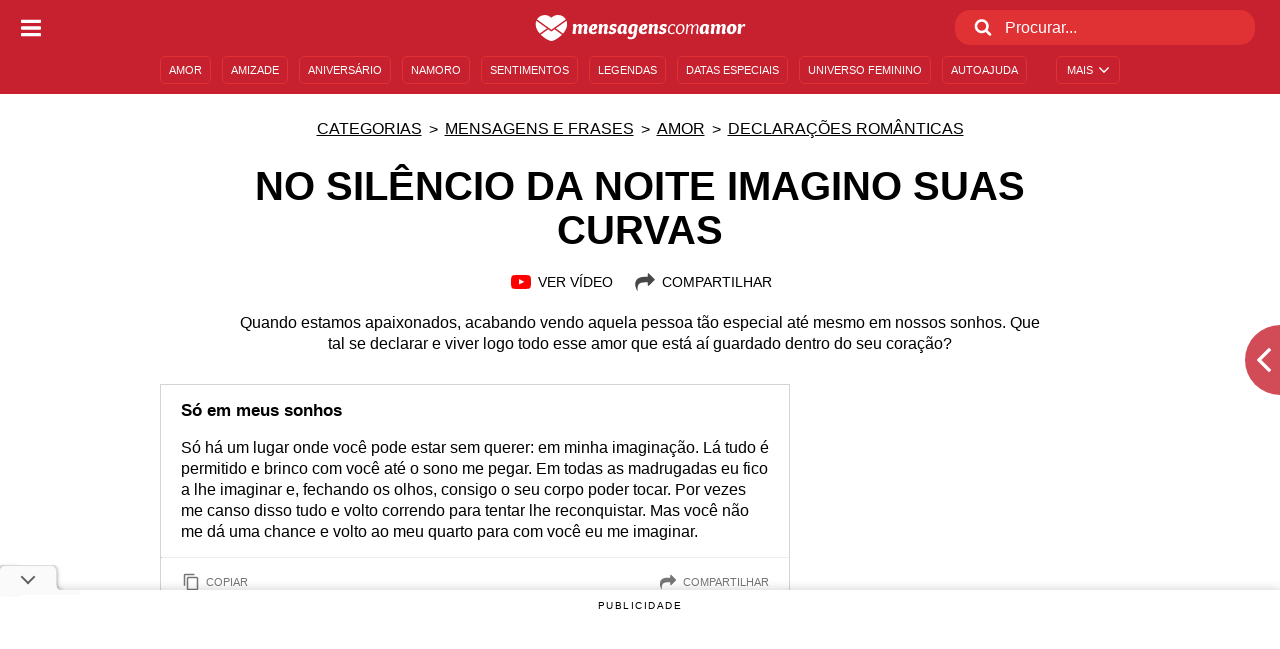

--- FILE ---
content_type: text/html; charset=UTF-8
request_url: https://www.mensagenscomamor.com/no-silencio-da-noite-imagino-suas-curvas
body_size: 20927
content:
<!DOCTYPE html>
<html lang="pt-br">
<head><script>(function(w,i,g){w[g]=w[g]||[];if(typeof w[g].push=='function')w[g].push(i)})
(window,'GTM-KRW48LP','google_tags_first_party');</script><script>(function(w,d,s,l){w[l]=w[l]||[];(function(){w[l].push(arguments);})('set', 'developer_id.dY2E1Nz', true);
		var f=d.getElementsByTagName(s)[0],
		j=d.createElement(s);j.async=true;j.src='/4yxn/';
		f.parentNode.insertBefore(j,f);
		})(window,document,'script','dataLayer');</script>
    <meta charset="utf-8">

    <link rel="preconnect" href="https://cdn.mensagenscomamor.com/" crossorigin>
    <link rel="preconnect" href="https://www.googletagmanager.com/" crossorigin>

    <title>No silêncio da noite imagino suas curvas. Você está em meus sonhos!</title>
    <meta name="description" content="Sabe aquela pessoa que é o maior desejo do seu coração? Declare-se para ela agora mesmo. Não deixe o amor escapar de sua vida de uma maneira triste.">
    <meta name="robots" content="index, follow">
    <meta name="robots" content="max-image-preview:large">
    <link rel="canonical" href="https://www.mensagenscomamor.com/no-silencio-da-noite-imagino-suas-curvas">
    <link rel="alternate" type="application/rss+xml" href="https://www.mensagenscomamor.com/content/sitemap/feed.rss">
    <meta name="viewport" content="width=device-width, minimum-scale=1, initial-scale=1">
    <meta name="theme-color" content="#C7202F">
                    <meta property="article:published_time" content="2017-06-01T00:00:00-03:00">
                <meta property="article:modified_time" content="2019-05-07T11:19:33-03:00">
                <meta name="keywords" content="amor, romance, relacionamentos, sentimentos, coração, sonhos, imaginação, casais, declarações, mensagens">
        <meta name="twitter:card" content="summary_large_image">
    <meta name="twitter:site" content="@mensagemcomamor">
    <meta property="fb:app_id" content="445677208805627">
	<meta property="og:site_name" content="Mensagens Com Amor">
    <meta property="og:type" content="article">
    <meta property="og:url" content="https://www.mensagenscomamor.com/no-silencio-da-noite-imagino-suas-curvas">
    <meta property="og:title" content="No silêncio da noite imagino suas curvas. Você está em meus sonhos!">
    <meta property="og:description" content="Sabe aquela pessoa que é o maior desejo do seu coração? Declare-se para ela agora mesmo. Não deixe o amor escapar de sua vida de uma maneira triste.">
            <meta name="featured_title" content="Imagino suas curvas">
                <meta name="featured_excerpt" content="Você é tudo o que eu sempre quis, você é meu sonho!">
                <meta name="featured_image" content="https://cdn.mensagenscomamor.com/content/images/p000019537.jpg?v=1&w=696&h=392&c=1">
        <meta property="og:image" content="https://cdn.mensagenscomamor.com/content/images/p000019537.jpg?v=1&w=696&h=392&c=1">
        <link rel="image_src" href="https://cdn.mensagenscomamor.com/content/images/p000019537.jpg?v=1&w=696&h=392&c=1">
    	<script type="application/ld+json">{"@context":"https://schema.org","@graph":[{"@type":"WebSite","url":"https://www.mensagenscomamor.com","potentialAction":{"@type":"SearchAction","target":{"@type":"EntryPoint","urlTemplate":"https://www.mensagenscomamor.com/busca?q={search_term_string}"},"query-input":"required name=search_term_string"}},{"@type":"Organization","name":"Mensagens Com Amor","url":"https://www.mensagenscomamor.com","logo":"https://www.mensagenscomamor.com/content/themes/default/img/manifest-icon-192x192.png","sameAs":["https://www.facebook.com/MensagensComAmor","https://twitter.com/mensagemcomamor","https://br.pinterest.com/mensagemcomamor","https://www.instagram.com/mensagenscomamor","https://www.youtube.com/user/mensagenscomamor"]}]}</script>
    <link rel="manifest" href="/content/themes/default/manifest.json">
    <link rel="icon" type="image/x-icon" href="/content/themes/default/img/favicon.ico">
    <script src="/cdn-cgi/scripts/7d0fa10a/cloudflare-static/rocket-loader.min.js" data-cf-settings="100ebeeff43163036dd0bd12-|49"></script><link rel="preload stylesheet" as="style" href="/content/themes/default/css/styles.min.css?9083c4be" onload="this.rel='stylesheet'">
    <noscript><link rel="stylesheet" href="/content/themes/default/css/styles.min.css?9083c4be"></noscript>
    <style>
        .ad-container{display:flex;align-items:center;justify-content:center;width:100%}.page-block-fixed{position:fixed;bottom:0;width:100%;background:#fff;z-index:9999}.page-block-fixed .ad-container{align-items:stretch;margin:0 auto}.content-container .columns-wrapper .highlights-pack.outbrain{grid-template-columns:1fr;place-items:center}*{margin:0;padding:0}h1,h2,h3,h4,h5,h6{font-weight:400}body{height:100%;width:100%;min-width:218px;font-family:Arial,Helvetica,sans-serif;font-weight:400;line-height:1.321;overflow-x:hidden}a{color:inherit;text-decoration:none}input{outline:0}li{list-style:none}img{display:block;border:0}main{display:block}.clearfix:after,.clearfix:before{content:"";display:block;height:0;overflow:hidden}.clearfix:after{clear:both}.clearfix{zoom:1}.visible{display:block!important}.hidden{display:none!important}.no-padding{padding:0!important}.content-container{max-width:960px;margin:0 auto}img{width:100%;block-size:auto}img.share-image{cursor:pointer}.card-container{background-color:#fff;padding:15px 5px;margin:0 10px 15px}.recommendation-container>*{margin:0!important}.recommendation-container span{font-weight:700}a.tga{display:block}.icon{display:inline-block;width:1em;height:1em;font-size:24px;stroke-width:0;stroke:currentColor;fill:currentColor}.icon-angle-left{transform:rotate(180deg)}.icon-angle-down{transform:rotate(90deg)}.adm-warning{display:flex;flex-wrap:wrap;justify-content:center;height:80px;background-color:#65b723;line-height:1}.adm-warning p{align-self:flex-end;width:100%;color:#fff;font-size:33px;font-weight:700;text-align:center;text-transform:uppercase;margin-bottom:4px}.adm-warning a{align-self:flex-start;font-size:18px;font-weight:700;text-decoration:underline}.adm-warning a:not(:last-of-type){margin-right:20px}#header-main{position:relative;display:flex;justify-content:center;width:100%;height:56px;background-color:#c7202f;color:#fff}#header-main .menu-icon{position:absolute;top:0;flex:none;height:56px;padding:0 12px;cursor:pointer;left:7px}#header-main .close-icon{position:absolute;top:0;flex:none;height:56px;padding:0 14px;cursor:pointer;left:7px;width:20px;display:none}#header-main #open-search .search-icon{position:absolute;top:0;flex:none;height:56px;padding:0 12px;cursor:pointer;right:7px}#header-main #search-form{display:none}#header-main .home-link{display:inline-flex;align-items:center;justify-content:center;min-width:88px;height:56px}#header-main .home-link .mca-logo{width:181px}#header-main .home-link .mca-logo-small{display:none;font-size:31px}#menu{width:100%;background-color:#c7202f;padding:0 10px;box-sizing:border-box;overflow:hidden}#menu ul{height:28px}#menu ul li{display:inline-block;margin-right:7px;margin-bottom:10px}#menu ul li.more{float:right;width:64px;margin-right:0}#menu ul li.more.open a{align-items:center;justify-content:center}#menu ul li.more.open a svg{font-size:12px;margin-left:5px}#menu ul li.more.close{display:none}#menu ul li.more.close a{background-color:#e03135}#menu ul li .item{display:flex;border:1px solid #e03135;border-radius:5px;color:#fff;font-size:11px;line-height:26px;text-transform:uppercase;padding:0 8px;cursor:pointer}.side-container{transform:translateX(100%)}.side-container .show-side{transform:none}.side-container .show-side use{transform:rotate(180deg) translate(-18px,-52px)}.hide-side-mobile{position:fixed;top:50%;width:35px;height:70px;border-radius:0 35px 35px 0;color:#fff;font-size:42px;box-sizing:border-box;padding:9px 10px 9px 7px;margin-top:-35px;z-index:20;cursor:pointer;left:0;background-color:rgba(114,187,83,.8)}.hide-side-desktop{position:absolute;top:15px;right:15px;display:flex;align-items:center;color:#c7202f;font-size:18px;cursor:pointer}.hide-side-desktop .close-icon{border-radius:50%;background-color:#c7202f;color:#fff;font-size:12px;padding:4px;margin-left:5px}.show-side{position:fixed;top:50%;width:35px;height:70px;border-radius:0 35px 35px 0;color:#fff;font-size:42px;box-sizing:border-box;padding:9px 10px 9px 7px;margin-top:-35px;z-index:20;cursor:pointer;right:0;background-color:#c7202fcc}.categories-swipe{width:100%;overflow-x:auto;margin:10px 0}.categories-swipe::-webkit-scrollbar{height:0;background:0 0}.categories-swipe ul{display:inline-flex}.categories-swipe ul li{display:flex;align-items:center;font-size:12px}.categories-swipe ul li:not(:last-child){margin-right:7px}.categories-swipe ul li:not(:last-child):after{content:">";margin-left:7px}.categories-swipe ul li:first-child{margin-left:15px}.categories-swipe ul li:last-child{margin-right:15px}.categories-swipe ul li a{display:block;line-height:30px;text-decoration:underline;text-transform:uppercase;white-space:nowrap}.content-container .msg,.content-container blockquote{margin:15px 10px}.content-container .msg:not(.no-card),.content-container blockquote:not(.no-card){display:grid;grid-template-areas:"page page" "title title" "caption caption" "media media" "image image" "download download" "text text" "spotify spotify" "related related" "line line" "copy share";background:#fff;padding-top:15px}.content-container .msg:not(.no-card)>cite,.content-container .msg:not(.no-card)>h1,.content-container .msg:not(.no-card)>h2,.content-container .msg:not(.no-card)>span,.content-container blockquote:not(.no-card)>cite,.content-container blockquote:not(.no-card)>h1,.content-container blockquote:not(.no-card)>h2,.content-container blockquote:not(.no-card)>span{grid-area:title;font-size:17px;font-weight:700;color:#000;margin:0 20px}.content-container .msg:not(.no-card)>cite:not(:first-child),.content-container .msg:not(.no-card)>h1 span:not(:first-child),.content-container blockquote:not(.no-card)>cite:not(:first-child),.content-container blockquote:not(.no-card)>h1 span:not(:first-child){grid-area:caption;font-weight:400;font-style:italic}.content-container .msg:not(.no-card)>cite,.content-container blockquote:not(.no-card)>cite{display:block}.content-container .msg:not(.no-card)>a:not(.icon-container):not(.play),.content-container .msg:not(.no-card)>p,.content-container blockquote:not(.no-card)>a:not(.icon-container):not(.play),.content-container blockquote:not(.no-card)>p{grid-area:text;color:#000;font-size:16px;margin:15px 20px;overflow-wrap:break-word;word-wrap:break-word}.content-container .msg:not(.no-card)>p a,.content-container blockquote:not(.no-card)>p a{display:inline-block;text-decoration:underline}.content-container .msg:not(.no-card)>a:not(.icon-container):not(.play),.content-container blockquote:not(.no-card)>a:not(.icon-container):not(.play){grid-area:related;margin-top:0;text-decoration:underline}.content-container .msg:not(.no-card)>img,.content-container blockquote:not(.no-card)>img{grid-area:image;margin-top:15px}.content-container .msg:not(.no-card)>.icon-container,.content-container blockquote:not(.no-card)>.icon-container{grid-area:download;display:flex;align-items:center;margin:15px 20px 0}.content-container .msg:not(.no-card)>.icon-container svg,.content-container blockquote:not(.no-card)>.icon-container svg{font-size:28px;margin-right:5px}.content-container .msg:not(.no-card)>.icon-container span,.content-container blockquote:not(.no-card)>.icon-container span{font-size:14px;font-weight:700;text-transform:uppercase}.content-container .msg:not(.no-card)>.icon-container .icon-book,.content-container blockquote:not(.no-card)>.icon-container .icon-book{color:#0844a4}.content-container .msg:not(.no-card)>.icon-container .icon-book+span,.content-container blockquote:not(.no-card)>.icon-container .icon-book+span{color:#0844a4}.content-container .msg:not(.no-card)>.icon-container .icon-play-fill,.content-container blockquote:not(.no-card)>.icon-container .icon-play-fill{color:#d04727}.content-container .msg:not(.no-card)>.icon-container .icon-play-fill+span,.content-container blockquote:not(.no-card)>.icon-container .icon-play-fill+span{color:#d04727}.media{grid-area:media;position:relative;padding-top:56.25%;margin-top:15px}.media .play{position:absolute;top:0;width:100%;background:rgba(0,0,0,.4);z-index:1}.media img{position:absolute;top:0}.play{position:relative;cursor:pointer}.play.show.sfc,.play.show.yt{background-color:transparent!important}.play.show.sfc .icon,.play.show.yt .icon{display:none!important}.play.show.sfc[data-frame-type=sf]{height:380px}.play.show .frame,.play.show .lds{display:block!important}.play.show .text,.play.show .yt-bg-fix,.play.show+img{display:none!important}.play.yt{padding-top:56.25%}.play.yt .icon{position:absolute;top:0;left:50%;width:25%;height:100%;color:red;transform:translateX(-50%)}.play.sfc{grid-area:spotify;display:grid;grid-template-columns:auto auto 1fr auto;column-gap:5px;align-items:center;background-color:#000;height:80px;padding:10px 20px;box-sizing:border-box;margin-bottom:15px}.play.sfc .icon{color:#1db954}.play.sfc .icon.sf{font-size:36px}.play.sfc .icon.play{font-size:48px}.play.sfc span{font-size:16px;color:#fff}.play.sfc span:nth-of-type(2){justify-self:end;font-size:14px}.play .yt-bg-fix{position:absolute;top:50%;left:50%;width:10%;height:15%;background-color:#fff;transform:translate(-50%,-50%)}.play .frame iframe{position:absolute;top:0;left:0;width:100%;height:100%}.lds{display:none;position:absolute;top:0;left:0;width:100%;height:100%}.lds div{position:absolute;width:5px;height:5px;background:#c7202f;border-radius:50%;animation:lds 1.2s linear infinite}.lds div:nth-child(1){animation-delay:0s;top:calc(50% - 2.5px);left:calc(50% - 2.5px + 23.5px)}.lds div:nth-child(2){animation-delay:-.1s;top:calc(50% - 2.5px - 11.5px);left:calc(50% - 2.5px + 20.5px)}.lds div:nth-child(3){animation-delay:-.2s;top:calc(50% - 2.5px - 20.5px);left:calc(50% - 2.5px + 11.5px)}.lds div:nth-child(4){animation-delay:-.3s;top:calc(50% - 2.5px - 23.5px);left:calc(50% - 2.5px)}.lds div:nth-child(5){animation-delay:-.4s;top:calc(50% - 2.5px - 20.5px);left:calc(50% - 2.5px - 11.5px)}.lds div:nth-child(6){animation-delay:-.5s;top:calc(50% - 2.5px - 11.5px);left:calc(50% - 2.5px - 20.5px)}.lds div:nth-child(7){animation-delay:-.6s;top:calc(50% - 2.5px);left:calc(50% - 2.5px - 23.5px)}.lds div:nth-child(8){animation-delay:-.7s;top:calc(50% - 2.5px + 11.5px);left:calc(50% - 2.5px - 20.5px)}.lds div:nth-child(9){animation-delay:-.8s;top:calc(50% - 2.5px + 20.5px);left:calc(50% - 2.5px - 11.5px)}.lds div:nth-child(10){animation-delay:-.9s;top:calc(50% - 2.5px + 23.5px);left:calc(50% - 2.5px)}.lds div:nth-child(11){animation-delay:-1s;top:calc(50% - 2.5px + 20.5px);left:calc(50% - 2.5px + 11.5px)}.lds div:nth-child(12){animation-delay:-1.1s;top:calc(50% - 2.5px + 11.5px);left:calc(50% - 2.5px + 20.5px)}@keyframes lds{0%,100%,20%,80%{transform:scale(1)}50%{transform:scale(1.5)}}.pagination{display:flex;justify-content:center;align-items:center}.pagination.bg-red{background-color:#e03135}.pagination.bg-red a,.pagination.bg-red p{color:#fff;font-weight:700}.pagination.bg-red a:hover{background-color:#951619}.pagination.bg-red a svg{flex:none;stroke-width:2px}.pagination a{display:flex;justify-content:center;align-items:center;color:#af1725}.pagination a svg{width:10px;font-size:15px}.pagination p{color:#af1725}.pg-interna{background-color:#eae9e9}.header-page{display:grid;background-color:#fff;text-align:center;padding-bottom:20px}.header-page .description-wrapper{max-width:800px;padding:0 20px;margin:0 auto}.header-page .description-wrapper h1{font-size:30px;font-weight:700;line-height:1.1;text-align:center;text-transform:uppercase;margin-bottom:10px}.header-page .description-wrapper .intro-wrapper{position:relative;margin:10px auto 0}.header-page .description-wrapper .intro-wrapper .text-limited.limited{height:48px;margin-bottom:15px;overflow:hidden}.header-page .description-wrapper .intro-wrapper .text-limited p{font-size:12px}.header-page .description-wrapper .intro-wrapper .text-limited .read-more{position:absolute;bottom:0;display:flex;align-items:flex-end;justify-content:center;width:100%;height:40px;background-image:linear-gradient(transparent,#fff);cursor:pointer}.header-page .description-wrapper .intro-wrapper .text-limited .read-more.limited{display:none!important}.header-page .description-wrapper .intro-wrapper .text-limited .read-more .icon-more{transform:rotate(90deg) translateX(27px);font-size:14px;padding:12px}.header-page .description-wrapper .dates-wrapper{display:grid;grid-template-columns:auto auto;justify-content:center;column-gap:20px;margin-top:15px}.header-page .description-wrapper .dates-wrapper span{display:flex;align-items:center;font-size:12px}.header-page .description-wrapper .dates-wrapper span svg{font-size:14px;margin-right:5px}.header-page .description-wrapper .links-wrapper{position:relative;display:grid;grid-template-columns:auto auto;justify-content:center;column-gap:20px;font-size:14px;text-transform:uppercase;margin:10px auto}.header-page .description-wrapper .links-wrapper.show-video{padding-bottom:calc(56.25% + 10px)}.header-page .description-wrapper .links-wrapper:not(.show-video) .links-footer .lds{display:none!important}.header-page .description-wrapper .links-wrapper .links-footer{position:initial;display:flex;align-items:center;line-height:40px;cursor:pointer}.header-page .description-wrapper .links-wrapper .links-footer svg{margin-right:5px}.header-page .description-wrapper .links-wrapper .links-footer svg.yt{color:red}.header-page .description-wrapper .links-wrapper .links-footer .lds,.header-page .description-wrapper .links-wrapper .links-footer iframe{top:50px;height:calc(100% - 50px)}    </style>
    <script src="/cdn-cgi/scripts/7d0fa10a/cloudflare-static/rocket-loader.min.js" data-cf-settings="100ebeeff43163036dd0bd12-|49"></script><link rel="preload stylesheet" as="style" href="/content/themes/default/css/media.min.css?9083c4be" onload="this.rel='stylesheet'">
    <noscript><link rel="stylesheet" href="/content/themes/default/css/media.min.css?9083c4be"></noscript>

    <script type="100ebeeff43163036dd0bd12-text/javascript">
        window.googletag = window.googletag || {};
        window.googletag.cmd = window.googletag.cmd || [];
    </script>

    <script async src="https://pagead2.googlesyndication.com/pagead/js/adsbygoogle.js?client=ca-pub-7607241971555317" crossorigin="anonymous" type="100ebeeff43163036dd0bd12-text/javascript"></script>    <script type="100ebeeff43163036dd0bd12-text/javascript">
window.dataLayer = window.dataLayer || [];
window.dataLayer.push({
  'Monetizable': '',
  'categoryPermalink': '/mensagens-e-frases/amor/romanticas',
  'featuredDate': '12-01',
  'randomNumber': '1454742703'
});
</script>

<!-- Google Tag Manager -->
<script type="100ebeeff43163036dd0bd12-text/javascript">(function(w,d,s,l,i){w[l]=w[l]||[];w[l].push({'gtm.start':
new Date().getTime(),event:'gtm.js'});var f=d.getElementsByTagName(s)[0],
j=d.createElement(s),dl=l!='dataLayer'?'&l='+l:'';j.async=true;j.src=
'https://www.googletagmanager.com/gtm.js?id='+i+dl;f.parentNode.insertBefore(j,f);
})(window,document,'script','dataLayer','GTM-KRW48LP');</script>
<!-- End Google Tag Manager -->
    <script type="100ebeeff43163036dd0bd12-text/javascript">
        (function () {
            window.universal_variable = window.universal_variable || {};
            window.universal_variable.dfp = window.universal_variable.dfp || {};
            window.uolads = window.uolads || [];
        })();
    </script>
    <script src="//tm.jsuol.com.br/uoltm.js?id=h8mcyb" async type="100ebeeff43163036dd0bd12-text/javascript"></script>
	<script src="https://tm.jsuol.com.br/modules/external/admanager/mensagens_com_amor_v2_ads.js" defer type="100ebeeff43163036dd0bd12-text/javascript"></script>
    <script type="100ebeeff43163036dd0bd12-text/javascript">window.pushAds = window.pushAds || [];</script>
</head>



<body class="pg-interna no-space-l">

	<!-- Anchor ad container (previously injected by GTM, now hardcoded for reliability) -->
	<div style="transform: translate(-50%); position: fixed; left: 50%; bottom: 0px; z-index: 1030; cursor: pointer; display: none; width: 100%; background: #ffffff; border: 1px solid #ccc;">
		<button onclick="if (!window.__cfRLUnblockHandlers) return false; javascript:this.parentNode.style.display='none'" id="anchorBtn" style="top: -30px; left: 0; height: 30px; width: 62px; cursor: pointer; z-index: 1031; background: #fff !important; border: 1px solid #ccc; padding: 0 0 0 1px; color: #666; position: absolute; border-radius: 4px 8px 0px 0px;" data-cf-modified-100ebeeff43163036dd0bd12-="">
			<svg style="margin: 0px !important; bottom: 0px !important; left: 0% !important; display: block !important; width: 60px !important; height: 28px !important; transform: none !important; pointer-events: initial !important;">
				<g class="down" stroke="#616161" stroke-width="2px" stroke-linecap="square">
					<line x1="22" y1="12" x2="28" y2="18"></line>
					<line x1="28" y1="18" x2="34" y2="12"></line>
				</g>
			</svg>
		</button>
		<div id="anchorAd" style="margin: 0 auto; text-align: center;"></div>
	</div>

	<svg style="position: absolute; width: 0; height: 0; overflow: hidden" xmlns="http://www.w3.org/2000/svg">
	<symbol id="icon-mca-logo" viewBox="0 0 194 24">
		<title>Mensagens Com Amor</title>
		<path d="M.816 5.308a8.393 8.393 0 0 0-.612 3.166c0 3.442 1.897 6.47 3.809 8.658l6.685-4.772L.817 5.308zm27.243-1.224A8.47 8.47 0 0 0 20.809 0c-2.08 0-4.084.765-5.629 2.141l-.444.398-.444-.398A8.461 8.461 0 0 0 8.663 0c-3.075 0-5.751 1.637-7.25 4.084l13.323 9.514 13.323-9.514zM14.736 15.25l-2.906-2.065-6.899 4.941c.459.459.887.872 1.285 1.208 3.304 2.922 6.929 4.665 8.535 4.665s5.247-1.744 8.535-4.665c.382-.352.826-.75 1.285-1.208l-6.914-4.941-2.922 2.065zm13.935-9.942L18.79 12.36l6.685 4.772c1.912-2.187 3.809-5.231 3.809-8.658a8.333 8.333 0 0 0-.612-3.166zm8.597 10.83c0 .398.046.765.076 1.101a4.533 4.533 0 0 1-1.621.321c-.765 0-1.484-.245-1.484-1.086 0-.367.765-4.681.765-5.721 0-.428-.122-.872-.597-.979.153-1.025 1.055-1.606 1.943-1.606 1.178 0 1.637.612 1.637 1.606 0 .092-.015.199-.015.306.811-1.254 2.019-1.866 2.968-1.866 1.27 0 2.004.811 2.126 1.927.948-1.315 2.019-1.927 3.044-1.927 1.407 0 2.141.964 2.141 2.249 0 .719-.795 3.778-.795 4.62 0 .444.138.841.658 1.163a2.103 2.103 0 0 1-2.004 1.468c-.872 0-1.652-.566-1.652-1.621 0-1.27.734-3.656.734-5.048 0-.658-.199-1.086-.642-1.086-.597 0-1.484 1.193-1.836 2.57a.532.532 0 0 1-.046.214c-.138 1.117-.245 2.371-.245 3.396 0 .398.046.765.076 1.101a4.533 4.533 0 0 1-1.621.321c-.765 0-1.484-.245-1.484-1.086 0-.321.612-3.839.75-5.308v-.138c0-.658-.321-1.086-.765-1.086-.612 0-1.53 1.254-1.851 2.677-.138 1.163-.26 2.447-.26 3.518zm19.197 0c0 .948-1.637 1.576-3.273 1.576-1.943 0-4.023-.887-4.023-3.35 0-3.09 2.157-6.18 5.507-6.18 1.392 0 2.616.811 2.616 2.31 0 2.371-2.019 3.625-4.512 3.625-.214 0-.398-.015-.581-.046 0 1.453.688 1.912 1.53 1.912.535 0 1.117-.168 1.713-1.04.535.26 1.025.719 1.025 1.193zm-2.249-5.415c0-.459-.306-.811-.642-.811-.581 0-1.178 1.086-1.315 2.937.092.015.199.015.291.015 1.101-.015 1.667-1.086 1.667-2.141zm6.899 5.415c0 .398.046.765.076 1.101a4.533 4.533 0 0 1-1.621.321c-.765 0-1.484-.245-1.484-1.086 0-.367.765-4.681.765-5.721 0-.428-.122-.872-.597-.979.153-1.025 1.055-1.606 1.943-1.606 1.178 0 1.637.612 1.637 1.606 0 .092-.015.199-.015.306.811-1.254 2.019-1.866 2.968-1.866 1.407 0 2.141.964 2.141 2.249 0 .719-.795 3.778-.795 4.62 0 .444.138.841.658 1.163a2.103 2.103 0 0 1-2.004 1.468c-.872 0-1.652-.566-1.652-1.621 0-1.27.734-3.656.734-5.048 0-.658-.199-1.086-.642-1.086-.612 0-1.53 1.254-1.851 2.677-.122 1.147-.26 2.432-.26 3.503zm10.967-6.119c-.505 0-1.117.291-1.117 1.025 0 1.453 3.656.505 3.656 3.258 0 2.096-2.004 3.411-4.084 3.411-.903 0-3.09-.122-3.09-1.453 0-.887.795-1.423 1.698-1.79.153 1.01.918 1.392 1.576 1.392.688 0 1.346-.275 1.346-1.01 0-1.208-3.641-.382-3.641-3.212 0-2.004 1.973-3.472 3.992-3.472 1.086 0 2.769.382 2.769 1.545 0 1.01-1.055 1.407-1.973 1.56-.061-.826-.566-1.254-1.132-1.254zm6.103 7.694c-1.361 0-2.432-1.117-2.432-3.426 0-2.876 1.759-6.073 5.14-6.073 1.315 0 2.677.489 3.839 1.27-.398 1.912-.872 4.084-.872 5.644 0 .428.138.811.612 1.117-.306.903-.918 1.468-1.927 1.468-1.101 0-1.484-.612-1.484-1.713 0-.153 0-.306.015-.489-.719 1.453-1.82 2.203-2.891 2.203zm3.519-7.097c-.398-.489-.811-.688-1.178-.688-1.178 0-1.728 2.08-1.728 3.809 0 1.208.275 2.249.826 2.249.459 0 1.178-.811 1.606-2.126l.474-3.243zM94.66 9.484a53.335 53.335 0 0 0-.948 5.14c-.459 3.641-.199 7.771-5.843 7.771-1.53 0-2.83-.428-2.83-1.285 0-.765.872-1.27 1.239-1.423.398.734 1.101.979 1.79.979 1.683 0 2.524-1.499 2.662-4.681-.811 1.331-1.881 1.728-2.616 1.728-1.713 0-2.432-1.713-2.432-3.472 0-3.197 2.126-6.027 4.987-6.027 1.239 0 2.585.306 3.992 1.27zm-3.503 4.39c.199-1.117.321-2.493.489-3.258-.367-.459-.811-.688-1.178-.688-1.01 0-1.728 1.698-1.728 3.778 0 1.331.306 2.294.826 2.294.336 0 1.147-.658 1.591-2.126zm11.533 2.264c0 .948-1.637 1.576-3.273 1.576-1.943 0-4.023-.887-4.023-3.35 0-3.09 2.157-6.18 5.507-6.18 1.392 0 2.616.811 2.616 2.31 0 2.371-2.019 3.625-4.512 3.625-.214 0-.398-.015-.581-.046 0 1.453.688 1.912 1.53 1.912.535 0 1.117-.168 1.713-1.04.551.26 1.025.719 1.025 1.193zm-2.233-5.415c0-.459-.306-.811-.642-.811-.581 0-1.178 1.086-1.315 2.937.092.015.199.015.291.015 1.086-.015 1.667-1.086 1.667-2.141zm6.899 5.415c0 .398.046.765.076 1.101a4.533 4.533 0 0 1-1.621.321c-.765 0-1.484-.245-1.484-1.086 0-.367.765-4.681.765-5.721 0-.428-.122-.872-.597-.979.153-1.025 1.055-1.606 1.943-1.606 1.178 0 1.637.612 1.637 1.606 0 .092-.015.199-.015.306.811-1.254 2.019-1.866 2.968-1.866 1.407 0 2.141.964 2.141 2.249 0 .719-.795 3.778-.795 4.62 0 .444.138.841.658 1.163a2.103 2.103 0 0 1-2.004 1.468c-.872 0-1.652-.566-1.652-1.621 0-1.27.734-3.656.734-5.048 0-.658-.199-1.086-.642-1.086-.612 0-1.53 1.254-1.851 2.677-.122 1.147-.26 2.432-.26 3.503zm10.967-6.119c-.505 0-1.117.291-1.117 1.025 0 1.453 3.656.505 3.656 3.258 0 2.096-2.004 3.411-4.084 3.411-.903 0-3.09-.122-3.09-1.453 0-.887.795-1.423 1.698-1.79.153 1.01.918 1.392 1.576 1.392.688 0 1.346-.275 1.346-1.01 0-1.208-3.641-.382-3.641-3.212 0-2.004 1.973-3.472 3.992-3.472 1.086 0 2.769.382 2.769 1.545 0 1.01-1.055 1.407-1.973 1.56-.076-.826-.566-1.254-1.132-1.254zm8.23-.581c-1.774 0-2.799 2.08-2.799 4.314 0 2.126.964 2.983 2.065 2.983.734 0 1.453-.306 2.019-1.193.398.245.597.535.597.811 0 .795-1.315 1.346-2.677 1.346-2.249 0-3.533-1.285-3.533-3.656 0-3.839 2.509-5.66 4.65-5.66.918 0 2.371.367 2.371 1.361 0 .428-.275.826-.918.948-.245-.933-1.208-1.254-1.774-1.254zm3.059 4.589c0-3.12 1.881-5.644 4.604-5.644 2.141 0 3.426 1.407 3.426 3.717 0 3.12-2.004 5.614-4.681 5.614-2.096 0-3.35-1.392-3.35-3.686zm1.514-.245c0 1.652.688 2.968 2.05 2.968 1.943 0 2.968-2.218 2.968-4.359 0-1.698-.673-3.044-2.019-3.044-1.973 0-2.998 2.279-2.998 4.436zm13.905 2.585c0 .367.015.734.061 1.055a2.528 2.528 0 0 1-.811.153c-.566 0-.75-.214-.75-.658 0-.673.811-5.384.811-6.103 0-.979-.428-1.453-.948-1.453-.918 0-2.294 1.346-2.769 2.891-.275 2.065-.398 3.105-.398 4.099 0 .367.015.734.061 1.055a2.528 2.528 0 0 1-.811.153c-.566 0-.75-.214-.75-.658 0-.719.841-5.568.841-6.516 0-.444-.122-.964-.398-1.04.046-.291.459-.979 1.025-.979.612 0 .795.566.795 1.193 0 .229-.015.459-.061.688.765-1.254 1.927-1.881 2.83-1.881 1.163 0 1.805.887 1.912 2.08.734-1.331 2.004-2.08 2.952-2.08 1.254 0 1.927 1.025 1.927 2.371 0 .75-.688 3.977-.688 4.864 0 .459.122.887.581 1.208-.122.382-.428.887-.979.887-.841 0-.964-.948-.964-1.759 0-1.499.719-4.222.719-5.124 0-.887-.352-1.468-.918-1.468-.918 0-2.325 1.346-2.814 2.891-.321 2.08-.459 3.12-.459 4.13zm8.933 1.346c-1.361 0-2.432-1.117-2.432-3.426 0-2.876 1.759-6.073 5.14-6.073 1.315 0 2.677.489 3.839 1.27-.398 1.912-.872 4.084-.872 5.644 0 .428.138.811.612 1.117-.306.903-.918 1.468-1.927 1.468-1.101 0-1.484-.612-1.484-1.713 0-.153 0-.306.015-.489-.719 1.453-1.82 2.203-2.891 2.203zm3.518-7.097c-.398-.489-.811-.688-1.178-.688-1.178 0-1.728 2.08-1.728 3.809 0 1.208.275 2.249.826 2.249.459 0 1.178-.811 1.606-2.126l.474-3.243zm7.296 5.522c0 .398.046.765.076 1.101a4.533 4.533 0 0 1-1.621.321c-.765 0-1.484-.245-1.484-1.086 0-.367.765-4.681.765-5.721 0-.428-.122-.872-.597-.979.153-1.025 1.055-1.606 1.943-1.606 1.178 0 1.637.612 1.637 1.606 0 .092-.015.199-.015.306.811-1.254 2.019-1.866 2.968-1.866 1.27 0 2.004.811 2.126 1.927.948-1.315 2.019-1.927 3.044-1.927 1.407 0 2.141.964 2.141 2.249 0 .719-.795 3.778-.795 4.62 0 .444.138.841.658 1.163a2.103 2.103 0 0 1-2.004 1.468c-.872 0-1.652-.566-1.652-1.621 0-1.27.734-3.656.734-5.048 0-.658-.199-1.086-.642-1.086-.597 0-1.484 1.193-1.836 2.57a.532.532 0 0 1-.046.214c-.138 1.117-.245 2.371-.245 3.396 0 .398.046.765.076 1.101a4.533 4.533 0 0 1-1.621.321c-.765 0-1.484-.245-1.484-1.086 0-.321.612-3.839.75-5.308v-.138c0-.658-.321-1.086-.765-1.086-.612 0-1.53 1.254-1.851 2.677-.138 1.163-.26 2.447-.26 3.518zm11.885-2.295c0-3.12 2.126-5.644 5.17-5.644 2.386 0 3.839 1.407 3.839 3.717 0 3.12-2.233 5.797-5.247 5.797-2.356 0-3.763-1.576-3.763-3.87zm3.121-.29c0 1.346.398 2.432 1.178 2.432.948 0 1.545-1.805 1.545-3.564 0-1.392-.382-2.493-1.178-2.493-.948 0-1.545 1.851-1.545 3.625zm9.79 2.753c0 .306.046.642.076.918-.459.214-1.208.321-1.637.321-1.117 0-1.468-.52-1.468-1.086 0-.444.765-4.727.765-5.721 0-.459-.153-.887-.597-.979.092-.75.765-1.606 1.989-1.606 1.132 0 1.606.642 1.606 1.576 0 .229-.015.382-.076.719.795-1.606 1.836-2.279 2.585-2.279.719 0 .979.459.979 1.025 0 .597-.321 1.285-.75 1.637-.428-.352-.903-.489-1.193-.489-1.178 0-1.774 1.637-2.05 2.662-.184 1.836-.229 2.417-.229 3.304z"/>
	</symbol>
	<symbol id="icon-mca-logo-small" viewBox="0 0 24 24">
		<title>Mensagens Com Amor</title>
		<path d="M22.993 5.476a6.983 6.983 0 0 0-10.622-1.602l-.372.331-.372-.331A6.98 6.98 0 0 0 1.005 5.476l10.993 7.851 10.993-7.851z"/><path fill="#fff" d="M12 14.686l-2.392-1.709-5.703 4.074c.372.378.73.716 1.054 1 2.723 2.405 5.716 3.845 7.047 3.845 1.324 0 4.324-1.439 7.047-3.845a19.97 19.97 0 0 0 1.054-1l-5.703-4.074-2.405 1.709zM.507 6.476A6.983 6.983 0 0 0 0 9.084c0 2.838 1.568 5.345 3.142 7.149l5.514-3.932L.507 6.477zM23.493 6.476l-8.149 5.818 5.514 3.932C22.432 14.422 24 11.915 24 9.077a6.86 6.86 0 0 0-.507-2.601z"/>
	</symbol>
	<symbol id="icon-menu" viewBox="0 0 24 24">
		<title>Menu</title>
		<path d="M22 17.833V19.5q0 .339-.247.586t-.586.247H2.834q-.339 0-.586-.247t-.247-.586v-1.667q0-.339.247-.586T2.834 17h18.333q.339 0 .586.247t.247.586zm0-6.666v1.667q0 .339-.247.586t-.586.247H2.834q-.339 0-.586-.247t-.247-.586v-1.667q0-.339.247-.586t.586-.247h18.333q.339 0 .586.247t.247.586zM22 4.5v1.667q0 .339-.247.586T21.167 7H2.834q-.339 0-.586-.247t-.247-.586V4.5q0-.339.247-.586t.586-.247h18.333q.339 0 .586.247T22 4.5z"/>
	</symbol>
	<symbol id="icon-search" viewBox="0 0 24 24">
		<title>Search</title>
		<path d="M15.846 10.462q0-2.224-1.581-3.804t-3.804-1.581-3.804 1.581-1.581 3.804 1.581 3.804 3.804 1.581 3.804-1.581 1.581-3.804zm6.154 10q0 .625-.457 1.082t-1.082.457q-.649 0-1.082-.457l-4.123-4.111q-2.151 1.49-4.796 1.49-1.719 0-3.287-.667t-2.704-1.803-1.803-2.704-.667-3.287.667-3.287 1.803-2.704 2.704-1.803 3.287-.667 3.287.667 2.704 1.803 1.803 2.704.667 3.287q0 2.644-1.49 4.796l4.123 4.123q.445.445.445 1.082z"/>
	</symbol>
	<symbol id="icon-close" viewBox="0 0 24 24">
		<title>Close</title>
		<path d="M22 4.013L14.013 12 22 19.987 19.987 22 12 14.013 4.013 22 2 19.987 9.987 12 2 4.013 4.013 2 12 9.987 19.987 2z"/>
	</symbol>
	<symbol id="icon-angle" viewBox="0 0 15 24">
		<title>Angle</title>
		<path d="M13.332 12q0 .261-.2.461L3.793 21.8q-.2.2-.461.2t-.461-.2l-1.002-1.002q-.2-.2-.2-.461t.2-.461L9.745 12 1.869 4.124q-.2-.2-.2-.461t.2-.461L2.871 2.2q.2-.2.461-.2t.461.2l9.339 9.339q.2.2.2.461z"/>
	</symbol>
	<symbol id="icon-birthday-cake" viewBox="0 0 24 24">
		<title>Birthday Cake</title>
		<path d="M24 18.857V24H0v-5.143q.603 0 1.138-.188t.79-.368.629-.502q.402-.362.69-.509t.757-.147q.321 0 .589.094t.415.201.442.362q.388.335.629.509t.777.362 1.152.188q.603 0 1.138-.194t.777-.362.643-.502q.281-.254.435-.362t.415-.201.583-.094q.469 0 .757.147t.69.509q.375.321.629.502t.79.368 1.138.188 1.138-.188.79-.368.629-.502q.402-.362.69-.509t.757-.147q.455 0 .743.147t.69.509q.375.321.629.502t.79.368 1.138.188zm0-4.286v2.571q-.321 0-.589-.094t-.415-.201-.442-.362q-.388-.335-.629-.509t-.777-.362-1.138-.188q-.616 0-1.152.188t-.777.362-.629.509q-.295.254-.442.362t-.415.201-.589.094q-.469 0-.757-.147t-.69-.509q-.388-.335-.629-.509t-.777-.362-1.152-.188q-.603 0-1.138.194t-.777.362-.643.502q-.281.254-.435.362t-.415.201-.583.094q-.469 0-.757-.147t-.69-.509q-.375-.321-.629-.502t-.79-.368-1.138-.188q-.616 0-1.152.188t-.777.362-.629.509q-.402.362-.69.509t-.757.147v-2.571q0-1.071.75-1.821t1.821-.75h.857v-6h3.429v6h3.429v-6h3.429v6h3.429v-6h3.429v6h.857q1.071 0 1.821.75t.75 1.821zM6.857 3q0 1.031-.482 1.587t-1.232.556q-.71 0-1.212-.502t-.502-1.212q0-.388.127-.683t.315-.455.415-.375.415-.422.315-.596.127-.897q.509 0 1.112.991t.603 2.009zm6.857 0q0 1.031-.482 1.587T12 5.143q-.71 0-1.212-.502t-.502-1.212q0-.388.127-.683t.315-.455.415-.375.415-.422.315-.596T12 .001q.509 0 1.112.991t.603 2.009zm6.857 0q0 1.031-.482 1.587t-1.232.556q-.71 0-1.212-.502t-.502-1.212q0-.388.127-.683t.315-.455.415-.375.415-.422.315-.596.127-.897q.509 0 1.112.991t.603 2.009z"/>
	</symbol>
	<symbol id="icon-asterisk" viewBox="0 0 24 24">
		<title>Asterisk</title>
		<path d="M22.156 14.406a2.01 2.01 0 0 1 .734 2.734l-1 1.719a2.01 2.01 0 0 1-2.734.734L15 17.202v4.797c0 1.094-.906 2-2 2h-2c-1.094 0-2-.906-2-2v-4.797l-4.156 2.391a2.01 2.01 0 0 1-2.734-.734l-1-1.719a2.01 2.01 0 0 1 .734-2.734L6 12 1.844 9.594A2.01 2.01 0 0 1 1.11 6.86l1-1.719a2.01 2.01 0 0 1 2.734-.734L9 6.798V2.001c0-1.094.906-2 2-2h2c1.094 0 2 .906 2 2v4.797l4.156-2.391a2.01 2.01 0 0 1 2.734.734l1 1.719a2.01 2.01 0 0 1-.734 2.734L18 12z"/>
	</symbol>
	<symbol id="icon-spotify" viewBox="0 0 24 24">
		<title>Spotify</title>
		<path d="M16.674 16.088c0-.364-.143-.507-.391-.664-1.68-1.002-3.633-1.497-5.82-1.497-1.276 0-2.5.169-3.737.443-.299.065-.547.261-.547.678a.63.63 0 00.638.638c.117 0 .326-.065.482-.104 1.016-.208 2.083-.352 3.164-.352 1.914 0 3.724.469 5.169 1.341.157.091.261.143.43.143a.614.614 0 00.612-.625zm1.25-2.799c0-.352-.13-.599-.456-.794-1.992-1.185-4.518-1.836-7.136-1.836-1.68 0-2.826.234-3.945.547-.417.117-.625.403-.625.833s.352.782.782.782c.183 0 .287-.053.482-.104a12.45 12.45 0 013.268-.43c2.474 0 4.727.651 6.354 1.614.143.078.287.169.495.169a.777.777 0 00.782-.782zm1.407-3.229c0-.482-.208-.729-.521-.912-2.253-1.315-5.338-1.927-8.282-1.927-1.732 0-3.32.195-4.74.612-.364.104-.703.417-.703.963 0 .534.403.951.938.951.195 0 .378-.065.521-.104 1.263-.352 2.63-.482 3.997-.482 2.708 0 5.521.599 7.331 1.68.183.104.312.157.521.157a.934.934 0 00.938-.938zM22 12c0 5.521-4.479 10-10 10S2 17.521 2 12 6.479 2 12 2s10 4.479 10 10z"/>
	</symbol>
	<symbol id="icon-play-fill" viewBox="0 0 24 24">
		<title>PPS</title>
		<path d="M12 2c5.521 0 10 4.479 10 10s-4.479 10-10 10S2 17.521 2 12 6.479 2 12 2zm5 10.716c.26-.143.417-.417.417-.716s-.156-.573-.417-.716L9.917 7.117a.83.83 0 0 0-.833-.013.848.848 0 0 0-.417.729v8.333c0 .299.156.573.417.729.13.065.273.104.417.104s.286-.039.417-.117z"/>
	</symbol>
	<symbol id="icon-book" viewBox="0 0 24 24">
		<title>Book</title>
		<path d="M21.69 6.98q.48.685.216 1.549L18.603 19.41q-.228.769-.919 1.291t-1.471.522H5.128q-.925 0-1.783-.642T2.15 19.002q-.288-.805-.024-1.525 0-.048.036-.324t.048-.444q.012-.096-.036-.258t-.036-.234q.024-.132.096-.252t.198-.282.198-.282q.276-.456.54-1.099t.36-1.099q.036-.12.006-.36t-.006-.336q.036-.132.204-.336t.204-.276q.252-.432.504-1.105t.3-1.081q.012-.108-.03-.384t.006-.336q.048-.156.264-.366t.264-.27q.228-.312.51-1.015t.33-1.159q.012-.096-.036-.306t-.024-.318q.024-.096.108-.216t.216-.276.204-.252q.096-.144.198-.366t.18-.42.192-.432.234-.384.318-.282.432-.138.57.066l-.012.036q.456-.108.612-.108h9.139q.889 0 1.369.673t.216 1.561l-3.291 10.881q-.432 1.429-.859 1.843t-1.543.414H3.873q-.324 0-.456.18-.132.192-.012.516.288.841 1.729.841h11.085q.348 0 .673-.186t.42-.498l3.603-11.853q.084-.264.06-.685.456.18.709.516zm-12.778.024q-.048.156.024.27t.24.114h7.302q.156 0 .306-.114t.198-.27l.252-.769q.048-.156-.024-.27t-.24-.114H9.668q-.156 0-.306.114t-.198.27zm-.997 3.074q-.048.156.024.27t.24.114h7.302q.156 0 .306-.114t.198-.27l.252-.769q.048-.156-.024-.27t-.24-.114H8.671q-.156 0-.306.114t-.198.27z"/>
	</symbol>
	<symbol id="icon-heart" viewBox="0 0 24 24">
		<title>Heart</title>
		<path d="M12 20.571a.692.692 0 0 1-.491-.201l-6.964-6.719C4.456 13.573 2 11.33 2 8.651c0-3.27 1.998-5.223 5.335-5.223 1.953 0 3.784 1.54 4.665 2.411.882-.871 2.712-2.411 4.665-2.411C20.002 3.428 22 5.381 22 8.651c0 2.679-2.455 4.922-2.556 5.022l-6.953 6.696a.692.692 0 0 1-.491.201z"/>
	</symbol>
	<symbol id="icon-share" viewBox="0 0 24 24">
		<title>Share</title>
		<path d="M21.76 9.56a.692.692 0 01-.207.49l-5.577 5.577a.692.692 0 01-.49.207.702.702 0 01-.697-.697v-2.789h-2.44c-4.695 0-7.777.904-7.777 6.1 0 .447.022.893.055 1.34.011.174.055.37.055.545 0 .207-.131.381-.349.381-.153 0-.229-.076-.305-.185-.163-.229-.283-.577-.403-.828-.621-1.394-1.383-3.388-1.383-4.913 0-1.22.12-2.473.577-3.627 1.514-3.758 5.958-4.39 9.531-4.39h2.44V3.982c0-.381.316-.697.697-.697.185 0 .359.076.49.207l5.577 5.577a.692.692 0 01.207.49z"/>
	</symbol>
	<symbol id="icon-whatsapp-fill" viewBox="0 0 24 24">
		<title>Whatsapp</title>
		<path d="M12.003 0h-.006C5.381 0 0 5.382 0 12c0 2.625.846 5.058 2.284 7.034L.788 23.492 5.4 22.018a11.895 11.895 0 0 0 6.601 1.983c6.617 0 11.997-5.384 11.997-12s-5.38-12-11.997-12zm6.983 16.946c-.29.817-1.439 1.495-2.355 1.693-.627.134-1.446.24-4.203-.903-3.527-1.461-5.798-5.044-5.975-5.277-.17-.232-1.425-1.897-1.425-3.62s.875-2.56 1.227-2.921c.289-.295.768-.43 1.227-.43.149 0 .282.007.402.013.353.015.529.036.762.593.29.697.995 2.419 1.079 2.596.085.177.171.417.051.649-.113.24-.211.347-.389.55s-.345.36-.522.579c-.162.191-.345.394-.141.747.204.345.909 1.496 1.947 2.42 1.339 1.192 2.425 1.573 2.814 1.736.289.12.635.091.846-.133.269-.29.6-.77.938-1.242.24-.339.543-.381.861-.261.324.113 2.039.96 2.391 1.136.352.177.585.261.67.409.084.149.084.846-.206 1.665z"/>
	</symbol>
	<symbol id="icon-facebook" viewBox="0 0 24 24">
		<title>Facebook</title>
		<path d="M17.192 2.144v3.173h-1.887q-1.034 0-1.394.433t-.361 1.298V9.32h3.522l-.469 3.558H13.55v9.123H9.872v-9.123H6.807V9.32h3.065V6.7q0-2.236 1.25-3.468T14.451 2q1.767 0 2.74.144z"/>
	</symbol>
	<symbol id="icon-twitter" viewBox="0 0 24 24">
		<title>Twitter</title>
		<path d="M22 5.807q-.85 1.244-2.056 2.119.013.178.013.533 0 1.65-.482 3.293t-1.466 3.154-2.341 2.671-3.274 1.853-4.099.692q-3.439 0-6.294-1.84.444.051.99.051 2.855 0 5.089-1.751-1.332-.025-2.386-.819t-1.447-2.024q.419.063.774.063.546 0 1.079-.14-1.421-.292-2.354-1.415t-.933-2.608v-.051q.863.482 1.853.52-.838-.558-1.332-1.459t-.495-1.954q0-1.117.558-2.069 1.536 1.891 3.737 3.027t4.714 1.263q-.101-.482-.101-.939 0-1.7 1.199-2.9t2.9-1.199q1.777 0 2.995 1.294 1.383-.266 2.602-.99-.47 1.459-1.802 2.259 1.18-.127 2.36-.634z"/>
	</symbol>
	<symbol id="icon-pinterest" viewBox="0 0 24 24">
		<title>Pinterest</title>
		<path d="M4.308 9.176q0-1.298.451-2.446t1.244-2.001T7.83 3.251t2.224-.938 2.428-.312q1.899 0 3.534.799t2.656 2.326 1.022 3.45q0 1.154-.228 2.26t-.721 2.127-1.202 1.797-1.743 1.238-2.272.463q-.817 0-1.623-.385t-1.154-1.058q-.12.469-.337 1.352t-.282 1.142-.246.853-.312.853-.385.751-.553.932-.745 1.04l-.168.06-.108-.12q-.18-1.887-.18-2.26 0-1.106.258-2.482t.799-3.456.625-2.44q-.385-.781-.385-2.031 0-.998.625-1.875t1.587-.877q.733 0 1.142.487t.409 1.232q0 .793-.529 2.296t-.529 2.248q0 .757.541 1.256t1.31.499q.661 0 1.226-.3t.943-.817.673-1.142.457-1.328.24-1.334.078-1.196q0-2.079-1.316-3.239t-3.431-1.16q-2.404 0-4.014 1.556T6.533 9.466q0 .529.15 1.022t.325.781.325.547.15.367q0 .337-.18.877t-.445.541q-.024 0-.204-.036-.613-.18-1.088-.673t-.733-1.136-.391-1.298-.132-1.28z"/>
	</symbol>
	<symbol id="icon-instagram" viewBox="0 0 24 24">
		<title>Instagram</title>
		<path d="M15 12q0-1.242-.879-2.121T12 9t-2.121.879T9 12t.879 2.121T12 15t2.121-.879T15 12zm1.617 0q0 1.922-1.348 3.27t-3.27 1.348-3.27-1.348T7.381 12t1.348-3.27 3.27-1.348 3.27 1.348T16.617 12zm1.266-4.805q0 .445-.316.762t-.762.316-.762-.316-.316-.762.316-.762.762-.316.762.316.316.762zM12 4.617l-.896-.006q-.814-.006-1.236 0t-1.131.035-1.207.117-.838.217q-.586.234-1.031.68t-.68 1.031q-.129.34-.217.838t-.117 1.207-.035 1.131 0 1.236.006.896-.006.896 0 1.236.035 1.131.117 1.207.217.838q.234.586.68 1.031t1.031.68q.34.129.838.217t1.207.117 1.131.035 1.236 0 .896-.006.896.006 1.236 0 1.131-.035 1.207-.117.838-.217q.586-.234 1.031-.68t.68-1.031q.129-.34.217-.838t.117-1.207.035-1.131 0-1.236-.006-.896.006-.896 0-1.236-.035-1.131-.117-1.207-.217-.838q-.234-.586-.68-1.031t-1.031-.68q-.34-.129-.838-.217t-1.207-.117-1.131-.035-1.236 0-.896.006zM21 12q0 2.684-.059 3.715-.117 2.437-1.453 3.773t-3.773 1.453Q14.684 21 12 21t-3.715-.059q-2.437-.117-3.773-1.453t-1.453-3.773Q3 14.684 3 12t.059-3.715q.117-2.437 1.453-3.773t3.773-1.453Q9.316 3 12 3t3.715.059q2.437.117 3.773 1.453t1.453 3.773Q21 9.316 21 12z"/>
	</symbol>
	<symbol id="icon-yt" viewBox="0 0 24 24">
		<title>YouTube</title>
		<path d="M9.935 14.589l5.402-2.79-5.402-2.824v5.614zM12 4.969c4.208 0 6.998.201 6.998.201.391.045 1.25.045 2.009.848 0 0 .614.603.792 1.987.212 1.618.201 3.237.201 3.237v1.518s.011 1.618-.201 3.237c-.179 1.373-.792 1.987-.792 1.987-.759.792-1.618.792-2.009.837 0 0-2.79.212-6.998.212-5.201-.045-6.797-.201-6.797-.201-.446-.078-1.451-.056-2.21-.848 0 0-.614-.614-.792-1.987C1.989 14.379 2 12.76 2 12.76v-1.518s-.011-1.618.201-3.237c.179-1.384.792-1.987.792-1.987.759-.804 1.618-.804 2.009-.848 0 0 2.79-.201 6.998-.201z"/>
	</symbol>
	<symbol id="icon-telegram" viewBox="0 0 24 24">
		<title>Telegram</title>
		<path d="M2.086 11.633l4.736 1.768 1.833 5.895a.557.557 0 00.885.267l2.64-2.152a.788.788 0 01.96-.027l4.762 3.457a.559.559 0 00.875-.337l3.488-16.779a.558.558 0 00-.747-.634L2.081 10.589a.558.558 0 00.006 1.044zm6.274.827l9.256-5.701c.166-.102.337.123.195.255l-7.639 7.101c-.269.25-.442.585-.491.947l-.26 1.928c-.034.257-.396.283-.467.034l-1.001-3.516a.93.93 0 01.407-1.048z"/>
	</symbol>
	<symbol id="icon-copy" viewBox="0 0 24 24">
		<title>Copy</title>
		<path d="M18.787 20.17V7.447H8.83V20.17h9.957zm0-14.51q.723 0 1.277.532t.553 1.255V20.17q0 .723-.553 1.277T18.787 22H8.83q-.723 0-1.277-.553T7 20.17V7.447q0-.723.553-1.255T8.83 5.66h9.957zM16.064 2v1.83H5.17v12.723H3.383V3.83q0-.723.532-1.277T5.17 2h10.894z"/>
	</symbol>
	<symbol id="icon-arrow-left" viewBox="0 0 24 24">
		<title>Left</title>
		<path d="m9.439 20.561-7.5-7.5a1.5 1.5 0 0 1 0-2.121l7.5-7.5a1.5 1.5 0 1 1 2.121 2.121L6.621 10.5H21a1.5 1.5 0 0 1 0 3H6.621l4.939 4.939c.293.293.439.677.439 1.061s-.146.768-.439 1.061a1.5 1.5 0 0 1-2.121 0z"/>
	</symbol>
	<symbol id="icon-check" viewBox="0 0 24 24">
		<title>Check</title>
		<path d="M9.981 17.023l9.014-9.014-1.408-1.455-7.606 7.606-3.568-3.568L5.005 12zM12 2q4.131 0 7.066 2.934T22 12t-2.934 7.066T12 22t-7.066-2.934T2 12t2.934-7.066T12 2z"/>
	</symbol>
</svg>
	<!-- Google Tag Manager (noscript) -->
<noscript><iframe src="https://www.googletagmanager.com/ns.html?id=GTM-KRW48LP"
height="0" width="0" style="display:none;visibility:hidden"></iframe></noscript>
<!-- End Google Tag Manager (noscript) -->	
	
	<header id="header-main">
		<a id="open-menu" class="tga" data-category="Header"
			data-label="menu" data-toggle-target="body"
			data-toggle-class="show-menu">
			<svg class="icon menu-icon">
				<use xlink:href="#icon-menu"></use>
			</svg>
		</a>
		<svg id="close-menu" class="icon close-icon" data-toggle-target="body"
			data-toggle-class="show-menu">
			<use xlink:href="#icon-close"></use>
		</svg>
		<a class="home-link tga" href="/" title="Mensagens Com Amor"
			aria-label = "Acesse a página inicial do Mensagens Com Amor"
			data-category="Header" data-label="logo">
			<svg class="icon mca-logo"><use xlink:href="#icon-mca-logo"></use></svg>
			<svg class="icon mca-logo-small"><use xlink:href="#icon-mca-logo-small"></use></svg>
		</a>
		<a id="open-search" class="tga" data-category="Header"
			data-label="search" data-toggle-target="body"
			data-toggle-class="show-search">
			<svg class="icon search-icon">
				<use xlink:href="#icon-search"></use>
			</svg>
		</a>
		<form action="/busca" method="post" id="search-form" class="hidden-suggestions">
			<svg class="icon search-back" data-toggle-target="body"
				data-toggle-class="show-search">
				<use xlink:href="#icon-arrow-left"></use>
			</svg>
			<input type="search" name="q" placeholder="Procurar..."
				autocomplete="off" aria-label="Campo de busca" required>
			<input type="submit" value="">
			<svg class="icon search-icon"><use xlink:href="#icon-search"></use></svg>
			<ul class="search-suggestions">
								<li>
					<a href="/o-amor-transforma">
						<svg class="icon"><use xlink:href="#icon-search"></use></svg>
						O amor transforma					</a>
				</li>
								<li>
					<a href="/so-quero-te-fazer-feliz">
						<svg class="icon"><use xlink:href="#icon-search"></use></svg>
						Só quero te fazer feliz!					</a>
				</li>
								<li>
					<a href="/deixa-eu-te-amar">
						<svg class="icon"><use xlink:href="#icon-search"></use></svg>
						Deixa eu te amar					</a>
				</li>
								<li>
					<a href="/intenso-amor">
						<svg class="icon"><use xlink:href="#icon-search"></use></svg>
						Intenso Amor					</a>
				</li>
							</ul>
		</form>
	</header>
	<nav id="menu">
		<ul class="content-container" itemscope itemtype="http://schema.org/SiteNavigationElement">
			<li class="more open">
				<a class="item" data-toggle-target="body" data-toggle-class="show-menu">
					<span>mais</span>
					<svg class="icon icon-angle-down"><use xlink:href="#icon-angle"></use></svg>
				</a>
			</li>
			<li class="more close">
				<a class="item more" data-toggle-target="body" data-toggle-class="show-menu">
					<span>fechar</span>
				</a>
			</li>	
			<li>
				<a class="item" href="/categoria/mensagens-e-frases/amor" itemprop="url">
					<span itemprop="name">amor</span>
				</a>
			</li>
			<li>
				<a class="item" href="/categoria/mensagens-e-frases/amizade" itemprop="url">
					<span itemprop="name">amizade</span>
				</a>
			</li>
			<li>
				<a class="item" href="/categoria/mensagens-e-frases/aniversario" itemprop="url">
					<span itemprop="name">aniversário</span>
				</a>
			</li>
			<li>
				<a class="item" href="/categoria/mensagens-e-frases/amor/namoro" itemprop="url">
					<span itemprop="name">namoro</span>
				</a>
			</li>
			<li>
				<a class="item" href="/categoria/mensagens-e-frases/sentimentos" itemprop="url">
					<span itemprop="name">sentimentos</span>
				</a>
			</li>
			<li>
				<a class="item" href="/categoria/mensagens-e-frases/legendas-e-status" itemprop="url">
					<span itemprop="name">legendas</span>
				</a>
			</li>
			<li>
				<a class="item" href="/categoria/datas-especiais" itemprop="url">
					<span itemprop="name">datas especiais</span>
				</a>
			</li>
			<li>
				<a class="item" href="/categoria/universo-feminino" itemprop="url">
					<span itemprop="name">universo feminino</span>
				</a>
			</li>
			<li>
				<a class="item" href="/categoria/mensagens-e-frases/sentimentos/autoajuda" itemprop="url">
					<span itemprop="name">autoajuda</span>
				</a>
			</li>
			<li>
				<a class="item" href="/categoria/mensagens-e-frases/sentimentos/perdao" itemprop="url">
					<span itemprop="name">desculpas</span>
				</a>
			</li>
			<li>
				<a class="item" href="/categoria/mensagens-e-frases" itemprop="url">
					<span itemprop="name">mensagens e frases</span>
				</a>
			</li>		
			<li>
				<a class="item" href="/mensagens-de-aniversario" itemprop="url">
					<span itemprop="name">mensagens de aniversário</span>
				</a>
			</li>	
			<li>
				<a class="item" href="/categoria/entretenimento" itemprop="url">
					<span itemprop="name">entretenimento</span>
				</a>
			</li>	
			<li>
				<a class="item" href="/categoria/famosos" itemprop="url">
					<span itemprop="name">famosos</span>
				</a>
			</li>	
			<li>
				<a class="item" href="/biblia-sagrada" itemprop="url">
					<span itemprop="name">bíblia</span>
				</a>
			</li>	
		</ul>
	</nav>

	<main>
		<article id="19537" class="content-container page">
			<header class="header-page">
				<nav class="categories-swipe">
					<ul>
												<li>
							<a href="/categoria/todas">
								Categorias							</a>
						</li>
												<li>
							<a href="/categoria/mensagens-e-frases">
								Mensagens e Frases							</a>
						</li>
												<li>
							<a href="/categoria/mensagens-e-frases/amor">
								Amor							</a>
						</li>
												<li>
							<a href="/categoria/mensagens-e-frases/amor/romanticas">
								Declarações românticas							</a>
						</li>
											</ul>
				</nav>
				<div class="description-wrapper">
					<h1 class="share-title">No silêncio da noite imagino suas curvas</h1>
					<div class="links-wrapper">
												<a class="links-footer play tga" data-category="YT Page"
							data-label="19537"
							data-frame-type="yt" data-frame-url="https://www.youtube.com/embed/SYXXc-zhCA4"
							data-toggle-class="show-video"
							data-toggle-target=".header-page .links-wrapper">
							<svg class="icon yt">
								<use xlink:href="#icon-yt"></use>
							</svg>
							Ver vídeo
							<div class="lds"><div></div><div></div><div></div><div></div><div></div><div></div><div></div><div></div><div></div><div></div><div></div><div></div></div>
							<div class="frame"></div>
						</a>
												<a class="tga links-footer share-btn"
							data-category="Share Page" data-label="19537">
							<svg class="icon" style="color: #474747">
								<use xlink:href="#icon-share"></use>
							</svg>
							Compartilhar
						</a>
					</div>
					<div class="intro-wrapper">
						<div class="text-limited ">
							<p>Quando estamos apaixonados, acabando vendo aquela pessoa tão especial até mesmo em nossos sonhos. Que tal se declarar e viver logo todo esse amor que está aí guardado dentro do seu coração?</p>
																				</div>
					</div>
				</div>
			</header>

			<div class="columns-wrapper">
												<blockquote id="404476"
					>
					<span>
						Só em meus sonhos					</span>
																								<p class="">
						Só há um lugar onde você pode estar sem querer: em minha imaginação. Lá tudo é permitido e brinco com você até o sono me pegar. Em todas as madrugadas eu fico a lhe imaginar e, fechando os olhos, consigo o seu corpo poder tocar. Por vezes me canso disso tudo e volto correndo para tentar lhe reconquistar. Mas você não me dá uma chance e volto ao meu quarto para com você eu me imaginar.					</p>
																				<hr>
					<div>
						<svg class="icon">
							<use xlink:href="#icon-copy"></use>
						</svg>
						Copiar
					</div>
					<div>
						<svg class="icon">
							<use xlink:href="#icon-share"></use>
						</svg>
						Compartilhar
					</div>
													</blockquote>
				
<div class="ad-container mobile-250">
    <div id="page_middle_1" style="text-align:center;"><script type="100ebeeff43163036dd0bd12-text/javascript">window.pushAds.push({id:'page_middle_1',pushMobile:true,pushDesktop:true})</script></div>
</div>												<blockquote id="404469"
					>
					<span>
						Noite perfeita					</span>
																								<p class="">
						Essa noite foi marcada pelos seus traços em meu colchão. Sonhei que podia te tocar e acariciar o seu corpo todo e confesso que foi muita emoção. Sei que você jamais estará aqui comigo quando se apagam as luzes. Porém, se de esperança as pessoas podem viver, ainda assim alimentarei as minhas só para poder, mesmo que em sonhos, poder te ter.					</p>
																				<hr>
					<div>
						<svg class="icon">
							<use xlink:href="#icon-copy"></use>
						</svg>
						Copiar
					</div>
					<div>
						<svg class="icon">
							<use xlink:href="#icon-share"></use>
						</svg>
						Compartilhar
					</div>
													</blockquote>
																<blockquote id="404470"
					>
					<span>
						Sonho mais do que especial					</span>
																								<p class="">
						Essa noite foi para mim muito especial. Recebi a visita de alguém que talvez nem saiba que esteve lá. Pude sentir cada toque seu e também poder lhe tocar. Cada instante com você em minha cama foi tão mágico, mesmo que isso não passe de apenas um sonho. Se eu só puder ter você assim, então, quero para sempre sonhar. Se é em meus sonhos que você vem me visitar, por favor, peço a todos para jamais me acordar.					</p>
																				<hr>
					<div>
						<svg class="icon">
							<use xlink:href="#icon-copy"></use>
						</svg>
						Copiar
					</div>
					<div>
						<svg class="icon">
							<use xlink:href="#icon-share"></use>
						</svg>
						Compartilhar
					</div>
													</blockquote>
																<blockquote id="404471"
					>
					<span>
						Em meus desejos você está					</span>
																								<p class="">
						Em cada fantasia minha, jamais imaginei que pudesse sonhar com você. Confesso que já te vi em vários lugares, até nos mais impossíveis de você estar, mas nunca imaginei você aqui em minha cama, como naquela noite linda de luar. Sei que foi apenas um sonho, mas não me importo com você sempre sonhar. Quem sabe um dia uma estrela cadente passe e eu possa te desejar? E quem sabe ainda esse desejo se torne real e eu tenha você ao meu lado quando acordar?					</p>
																				<hr>
					<div>
						<svg class="icon">
							<use xlink:href="#icon-copy"></use>
						</svg>
						Copiar
					</div>
					<div>
						<svg class="icon">
							<use xlink:href="#icon-share"></use>
						</svg>
						Compartilhar
					</div>
													</blockquote>
				
<div class="desktop-250 mobile-250" id="outstream">
    <div class="outstream">
        <span id="passback-outstream"></span>
    </div>
    <div id="banner-video-area"><script type="100ebeeff43163036dd0bd12-text/javascript">window.pushAds.push({id:'banner-video-area',pushMobile:true,pushDesktop:true})</script></div>
</div>												<blockquote id="404474"
					>
					<span>
						Quando a noite cai					</span>
																								<p class="">
						Você é como um sonho, tão linda e tão distante. Embora seja o meu maior desejo, sei que este nunca vou poder realizar. Quando a noite cai, começo a me imaginar com você. O silêncio noturno é o meu melhor momento, onde posso com calma poder lhe ver e imaginar você aqui ao meu lado. Essa paixão que me consome consegue me fazer poder te tocar, mesmo que seja apenas ilusão, consigo dormir bem e até sonhar.					</p>
																				<hr>
					<div>
						<svg class="icon">
							<use xlink:href="#icon-copy"></use>
						</svg>
						Copiar
					</div>
					<div>
						<svg class="icon">
							<use xlink:href="#icon-share"></use>
						</svg>
						Compartilhar
					</div>
													</blockquote>
																<blockquote id="404477"
					>
					<span>
						Na calada da noite					</span>
																								<p class="">
						Pode me chamar de atrevido, mas é na calada da noite que eu, junto a você, me imagino. Esse é o momento em que eu transformo tudo como o meu coração deseja. É quando eu posso te imaginar entrando pela porta, tirando suas roupas e se deitando embaixo do meu lençol. Então, posso imaginar cada toque pelas suas curvas, inclusive o arrepio de sua pele.					</p>
																				<hr>
					<div>
						<svg class="icon">
							<use xlink:href="#icon-copy"></use>
						</svg>
						Copiar
					</div>
					<div>
						<svg class="icon">
							<use xlink:href="#icon-share"></use>
						</svg>
						Compartilhar
					</div>
													</blockquote>
																<blockquote id="404483"
					>
					<span>
						Tudo não passa de imaginação					</span>
																								<p class="">
						Será que um dia você vai sair da minha imaginação e se tornar presença real? Tenho até medo de um dia eu ficar confuso, acreditando que está ao meu lado, mesmo sem estar. Cada noite me faz ficar junto de ti, onde em minha imaginação eu posso lhe tocar. Mas o dia sempre amanhece e nem sequer marcas de sua presença em meu lençol eu vejo. Será que um dia você, para sempre, minha será? Hoje sei que tudo o que eu tenho é a sua presença imaginária.					</p>
																				<hr>
					<div>
						<svg class="icon">
							<use xlink:href="#icon-copy"></use>
						</svg>
						Copiar
					</div>
					<div>
						<svg class="icon">
							<use xlink:href="#icon-share"></use>
						</svg>
						Compartilhar
					</div>
													</blockquote>
				<div class="no-padding mobile-380 desktop-380">
  <div class="OUTBRAIN" data-src="https://www.mensagenscomamor.com/no-silencio-da-noite-imagino-suas-curvas" data-widget-id="SF_2" data-ob-template="mensagenscomamor_1"></div>
  <div id="taboola-mid-rail-native">&nbsp;</div>
</div>												<blockquote id="404481"
					>
					<span>
						É muita emoção imaginar você comigo					</span>
																								<p class="">
						Essa paixão é tão fervorosa que não consigo me conter. No silêncio das noites eu te imagino aqui comigo, onde posso sempre te encontrar. Com minhas mãos percorro todo o seu corpo e desenho cada curva sua com muita emoção. Basta que eu feche os olhos para te imaginar aqui comigo. Por mais que seja apenas a minha imaginação, não consigo me conter de tamanha emoção.					</p>
																				<hr>
					<div>
						<svg class="icon">
							<use xlink:href="#icon-copy"></use>
						</svg>
						Copiar
					</div>
					<div>
						<svg class="icon">
							<use xlink:href="#icon-share"></use>
						</svg>
						Compartilhar
					</div>
													</blockquote>
																<blockquote id="404472"
					>
					<span>
						Se não tenho você, então, te imagino					</span>
																								<p class="">
						Você é o meu maior desejo e isso eu não escondo de ninguém. Como já tentei por vezes e você nunca sequer me deu uma chance de lhe conquistar, o que me sobra são as fantasias quando com você eu fico a me imaginar. Esta noite eu perdi o sono e imagina com quem eu imaginei estar? Foi tudo tão perfeito, pois a cada curva do lençol, imaginei poder te tocar.					</p>
																				<hr>
					<div>
						<svg class="icon">
							<use xlink:href="#icon-copy"></use>
						</svg>
						Copiar
					</div>
					<div>
						<svg class="icon">
							<use xlink:href="#icon-share"></use>
						</svg>
						Compartilhar
					</div>
													</blockquote>
																<blockquote id="404473"
					>
					<span>
						Só assim eu tenho você					</span>
																								<p class="">
						Pareço até um moleque que está aprendendo a amar, porém, sem você aqui ao meu lado, só tenho a imaginação para me apegar. Sempre que a noite cai, é em você que os meus dedos querem tocar. Procuro e não lhe encontro, então, começo tudo imaginar. Fecho os olhos lentamente e te busco por entre as cobertas e, assim, consigo realizar um sonho tão antigo, de suas curvas poder tocar.					</p>
																				<hr>
					<div>
						<svg class="icon">
							<use xlink:href="#icon-copy"></use>
						</svg>
						Copiar
					</div>
					<div>
						<svg class="icon">
							<use xlink:href="#icon-share"></use>
						</svg>
						Compartilhar
					</div>
													</blockquote>
				<div class="highlights-pack card">
    <div class="highlight-wrapper">
	<a href="/me-sinto-em-casa-com-voce">
		<img 
				src="https://cdn.mensagenscomamor.com/content/images/p000016817.jpg?v=0&w=400&h=225&c=1" srcset="https://cdn.mensagenscomamor.com/content/images/p000016817.jpg?v=0&w=400&h=225&c=1 600w, https://cdn.mensagenscomamor.com/content/images/p000016817.jpg?v=0&w=400&h=225&c=1 800w" sizes="(max-width: 719px) calc((100vw - 65px) / 2), (min-width: 720px) and (max-width: 1019px) calc((50vw - 77.5px) / 2), calc((465px - 15px) / 2)" loading="lazy" decoding="async" fetchpriority="low"
			 alt="Me sinto em casa com você" width="400" height="225">		<span class="title-highlight">Me sinto em casa com você</span>
	</a>
</div>
    <div class="highlight-wrapper">
	<a href="/dia-nacional-dos-aposentados">
		<img 
				src="https://cdn.mensagenscomamor.com/content/images/p000025019.jpg?v=1&w=626&h=352&c=1" srcset="https://cdn.mensagenscomamor.com/content/images/p000025019.jpg?v=1&w=600&h=337&c=1 600w, https://cdn.mensagenscomamor.com/content/images/p000025019.jpg?v=1&w=626&h=352&c=1 800w" sizes="(max-width: 719px) calc((100vw - 65px) / 2), (min-width: 720px) and (max-width: 1019px) calc((50vw - 77.5px) / 2), calc((465px - 15px) / 2)" loading="lazy" decoding="async" fetchpriority="low"
			 alt="Dia Nacional dos Aposentados" width="626" height="352">		<span class="title-highlight">Dia Nacional dos Aposentados</span>
	</a>
</div>
</div>												<blockquote id="404475"
					>
					<span>
						Tudo é permitido					</span>
																								<p class="">
						Em minha imaginação, tudo é permitido. Se você não quer estar ao meu lado, me transformo no homem mais doido e pervertido. Mas fique tranquila, pois não ofereço a você qualquer perigo. Sou assim apenas durante as madrugadas, te imaginando aqui comigo. Sei que esse é o meu momento, onde posso fazer o que quiser junto com você e, assim, realizar o meu maior desejo, que é de ter você para sempre aqui comigo.					</p>
																				<hr>
					<div>
						<svg class="icon">
							<use xlink:href="#icon-copy"></use>
						</svg>
						Copiar
					</div>
					<div>
						<svg class="icon">
							<use xlink:href="#icon-share"></use>
						</svg>
						Compartilhar
					</div>
													</blockquote>
																<blockquote id="404478"
					>
					<span>
						Com você, todas as noites					</span>
																								<p class="">
						Você pode até de mim fugir, mas seu eu quiser mesmo, todas as noites você vai estar aqui. Foram noites inteiras ao seu lado e cada uma delas deixaram fortes marcas. Elas hoje se transformaram em imaginação, onde posso te ter mesmo sem a sua permissão. Não sou um bobo ou um perigo que te rodeia, sou apenas um homem apaixonado querendo a sua alma gêmea.					</p>
																				<hr>
					<div>
						<svg class="icon">
							<use xlink:href="#icon-copy"></use>
						</svg>
						Copiar
					</div>
					<div>
						<svg class="icon">
							<use xlink:href="#icon-share"></use>
						</svg>
						Compartilhar
					</div>
													</blockquote>
																<blockquote id="404479"
					>
					<span>
						Posso te ter em meus lençóis					</span>
																								<p class="">
						Quando a noite chega, traz a enorme e imensa oportunidade de ter você aqui comigo, já que meu coração só faz sentir saudades. Sei que você não concorda, mas quem é que manda em minha imaginação? Embaixo dos meus lençóis eu quem mando e todas as noites é você quem eu deixo entrar. A cada curva do seu corpo, minha mão sente o seu arrepio. Pena que eu não consigo sentir o seu corpo quente aqui, como já foi um dia.					</p>
																				<hr>
					<div>
						<svg class="icon">
							<use xlink:href="#icon-copy"></use>
						</svg>
						Copiar
					</div>
					<div>
						<svg class="icon">
							<use xlink:href="#icon-share"></use>
						</svg>
						Compartilhar
					</div>
													</blockquote>
				<div class="ad-container desktop-250">
    <div id="page_middle_2" style="text-align:center;"><script type="100ebeeff43163036dd0bd12-text/javascript">window.pushAds.push({id:'page_middle_2',pushMobile:true,pushDesktop:true})</script></div>
</div>												<blockquote id="404480"
					>
					<span>
						Paixão que me consome					</span>
																								<p class="">
						É nessa paixão que me perco e meu peito se enche de dor, ao mesmo tempo em que há muita emoção. Sei que você não quer mais nada de mim, mas o que eu posso fazer para me livrar desse sentimento que invade tanto assim o meu coração? O que me sobra é poder lhe imaginar, enroladinha em meu corpo, deixando minhas mãos te acariciar.					</p>
																				<hr>
					<div>
						<svg class="icon">
							<use xlink:href="#icon-copy"></use>
						</svg>
						Copiar
					</div>
					<div>
						<svg class="icon">
							<use xlink:href="#icon-share"></use>
						</svg>
						Compartilhar
					</div>
													</blockquote>
																<blockquote id="404482"
					>
					<span>
						Doce imaginação com você					</span>
																								<p class="">
						Nem tudo na vida nos é permitido ter. Mesmo que eu me declare todos os dias, você nem sequer me dá uma chance. Sei que você não é obrigada a me aceitar de volta, por isso, tento me convencer de lhe ter apenas na minha imaginação. Mapeei o seu corpo e sempre que a sua falta me rasga o peito, fecho os olhos nas madrugadas e deixo você se aconchegar em minha cama. Nessa minha imaginação tudo é possível, posso desenhar suas curvas sempre que eu quiser.					</p>
																				<hr>
					<div>
						<svg class="icon">
							<use xlink:href="#icon-copy"></use>
						</svg>
						Copiar
					</div>
					<div>
						<svg class="icon">
							<use xlink:href="#icon-share"></use>
						</svg>
						Compartilhar
					</div>
													</blockquote>
											</div>

			
			<aside class="highlights-pack three-columns card">
				<h2 class="title">Você pode gostar</h2>
								<div class="highlight-wrapper">
					<a href="/se-cairmos-vamos-cair-juntos">
						<img 
				src="https://cdn.mensagenscomamor.com/content/images/p000019718.jpg?v=1&w=847&h=476&c=1" srcset="https://cdn.mensagenscomamor.com/content/images/p000019718.jpg?v=1&w=600&h=337&c=1 600w, https://cdn.mensagenscomamor.com/content/images/p000019718.jpg?v=1&w=800&h=449&c=1 800w, https://cdn.mensagenscomamor.com/content/images/p000019718.jpg?v=1&w=847&h=476&c=1 1000w" sizes="(max-width: 719px) calc((100vw - 65px) / 2), (min-width: 720px) and (max-width: 1019px) calc((100vw - 100px) / 3), 300px" loading="lazy" decoding="async" fetchpriority="low"
			 alt="Se cairmos, vamos cair juntos" width="847" height="476">						<span class="title-highlight">Se cairmos, vamos cair juntos</span>
					</a>
				</div>
								<div class="highlight-wrapper">
					<a href="/felicidade-sinonimo-de-amor">
						<img 
				src="https://cdn.mensagenscomamor.com/content/images/p000013065.jpg?v=0&w=400&h=225&c=1" srcset="https://cdn.mensagenscomamor.com/content/images/p000013065.jpg?v=0&w=400&h=225&c=1 600w, https://cdn.mensagenscomamor.com/content/images/p000013065.jpg?v=0&w=400&h=225&c=1 800w" sizes="(max-width: 719px) calc((100vw - 65px) / 2), (min-width: 720px) and (max-width: 1019px) calc((100vw - 100px) / 3), 300px" loading="lazy" decoding="async" fetchpriority="low"
			 alt="Felicidade é sinônimo de amor" width="400" height="225">						<span class="title-highlight">Felicidade é sinônimo de amor</span>
					</a>
				</div>
								<div class="highlight-wrapper">
					<a href="/frases-de-alma-gemea">
						<img 
				src="https://cdn.mensagenscomamor.com/content/images/p000029969.jpg?v=1&w=2508&h=1410&c=1" srcset="https://cdn.mensagenscomamor.com/content/images/p000029969.jpg?v=1&w=600&h=337&c=1 600w, https://cdn.mensagenscomamor.com/content/images/p000029969.jpg?v=1&w=800&h=449&c=1 800w, https://cdn.mensagenscomamor.com/content/images/p000029969.jpg?v=1&w=1000&h=562&c=1 1000w, https://cdn.mensagenscomamor.com/content/images/p000029969.jpg?v=1&w=1200&h=674&c=1 1200w" sizes="(max-width: 719px) calc((100vw - 65px) / 2), (min-width: 720px) and (max-width: 1019px) calc((100vw - 100px) / 3), 300px" loading="lazy" decoding="async" fetchpriority="low"
			 alt="Casal de mãos dadas" title="serezniy / 123RF" width="2508" height="1410">						<span class="title-highlight">Frases de alma gêmea</span>
					</a>
				</div>
								<div class="highlight-wrapper">
					<a href="/amor-verdadeiro-existe">
						<img 
				src="https://cdn.mensagenscomamor.com/content/images/p000004314.jpg?v=0&w=400&h=225&c=1" srcset="https://cdn.mensagenscomamor.com/content/images/p000004314.jpg?v=0&w=400&h=225&c=1 600w, https://cdn.mensagenscomamor.com/content/images/p000004314.jpg?v=0&w=400&h=225&c=1 800w" sizes="(max-width: 719px) calc((100vw - 65px) / 2), (min-width: 720px) and (max-width: 1019px) calc((100vw - 100px) / 3), 300px" loading="lazy" decoding="async" fetchpriority="low"
			 alt="O Amor Verdadeiro Existe" width="400" height="225">						<span class="title-highlight">O Amor Verdadeiro Existe</span>
					</a>
				</div>
								<div class="highlight-wrapper">
					<a href="/como-eu-era-antes-de-voce">
						<img 
				src="https://cdn.mensagenscomamor.com/content/images/p000013063.jpg?v=0&w=400&h=225&c=1" srcset="https://cdn.mensagenscomamor.com/content/images/p000013063.jpg?v=0&w=400&h=225&c=1 600w, https://cdn.mensagenscomamor.com/content/images/p000013063.jpg?v=0&w=400&h=225&c=1 800w" sizes="(max-width: 719px) calc((100vw - 65px) / 2), (min-width: 720px) and (max-width: 1019px) calc((100vw - 100px) / 3), 300px" loading="lazy" decoding="async" fetchpriority="low"
			 alt="Como eu era antes de você" width="400" height="225">						<span class="title-highlight">Como eu era antes de você</span>
					</a>
				</div>
								<div class="highlight-wrapper">
					<a href="/legendas-de-saudade">
						<img 
				src="https://cdn.mensagenscomamor.com/content/images/p000023862.jpg?v=2&w=850&h=478&c=1" srcset="https://cdn.mensagenscomamor.com/content/images/p000023862.jpg?v=2&w=600&h=337&c=1 600w, https://cdn.mensagenscomamor.com/content/images/p000023862.jpg?v=2&w=800&h=449&c=1 800w, https://cdn.mensagenscomamor.com/content/images/p000023862.jpg?v=2&w=850&h=478&c=1 1000w" sizes="(max-width: 719px) calc((100vw - 65px) / 2), (min-width: 720px) and (max-width: 1019px) calc((100vw - 100px) / 3), 300px" loading="lazy" decoding="async" fetchpriority="low"
			 alt="Fotos em caixa" title="123rf / Yasar Unlutas" width="850" height="478">						<span class="title-highlight">Legendas de saudade</span>
					</a>
				</div>
							</aside>

			<div class="card-container recommendation-container mobile-1366 desktop-2048">
    <div class="OUTBRAIN" data-src="https://www.mensagenscomamor.com/no-silencio-da-noite-imagino-suas-curvas" data-widget-id="SF_3" data-ob-template="mensagenscomamor_1"></div>
</div>
			<div class="side">
				<div class="side-scrollable">
					<div class="ad-container desktop-250 tablet-250">
						<div id="right-ad"><script type="100ebeeff43163036dd0bd12-text/javascript">window.pushAds.push({id:'right-ad',pushMobile:false,pushDesktop:true})</script></div>
					</div>

										<aside class="content-related card">
						<h2 class="title">Conteúdo relacionado</h2>
													<a class="title-related"
							href="/mensagens-incriveis-amor">
							Mensagens Incríveis de Amor						</a>
													<a class="title-related"
							href="/desde-o-primeiro-beijo">
							Desde o primeiro beijo						</a>
													<a class="title-related"
							href="/nao-e-tempo-e-intensidade">
							Não é tempo, é intensidade						</a>
													<a class="title-related"
							href="/mais-um-dia-dos-namorados-ao-seu-lado">
							Mais um Dia dos Namorados ao seu lado						</a>
													<a class="title-related"
							href="/poemas-apaixonados">
							Poemas apaixonados						</a>
													<a class="title-related"
							href="/amor-secreto">
							Amor Secreto						</a>
													<a class="title-related"
							href="/voce-e-a-melhor-escolha-que-eu-ja-fiz">
							Você é a melhor escolha que eu já fiz						</a>
													<a class="title-related"
							href="/o-amor-que-voce-sente-por-mim">
							O amor que você sente por mim						</a>
													<a class="title-related"
							href="/50-maneiras-de-dizer-eu-te-amo">
							Maneiras de dizer eu te amo						</a>
													<a class="title-related"
							href="/o-tempo-ao-seu-lado-e-precioso">
							O tempo ao seu lado é precioso						</a>
											</aside>
									</div>
			</div>

			<a class="tga" data-category="Hidden Sidebar"
				data-label="show (page)" data-toggle-target="body"
				data-toggle-class="side-displayed">
				<svg class="icon icon-angle-left show-side">
					<use xlink:href="#icon-angle"></use>
				</svg>
			</a>
		</article>
	</main>

	<div class="side-container">
		<aside class="highlights-pack full-page">
			<h2 class="title">Destaques</h2>
						<div class="highlight-wrapper">
				<a href="/nosso-amor-e-fortaleza">
					<img 
				src="https://cdn.mensagenscomamor.com/content/images/p000021781.jpg?v=1&w=1677&h=943&c=1" srcset="https://cdn.mensagenscomamor.com/content/images/p000021781.jpg?v=1&w=600&h=337&c=1 600w, https://cdn.mensagenscomamor.com/content/images/p000021781.jpg?v=1&w=800&h=449&c=1 800w, https://cdn.mensagenscomamor.com/content/images/p000021781.jpg?v=1&w=1000&h=562&c=1 1000w, https://cdn.mensagenscomamor.com/content/images/p000021781.jpg?v=1&w=1200&h=674&c=1 1200w" sizes="(max-width: 719px) calc((100vw - 45px) / 2), (min-width: 720px) and (max-width: 1019px) calc((100vw - 80px) / 3), (min-width: 1020px) and (max-width: 1575px) calc((100vw - 150px) / 4), (min-width: 1576px) and (max-width: 1957px) calc((100vw - 180px) / 5), calc((100vw - 210px) / 6)" loading="lazy" decoding="async" fetchpriority="low"
			 alt="Nosso amor é fortaleza" width="1677" height="943">					<span class="title-highlight">Nosso amor é fortaleza</span>
				</a>
			</div>
						<div class="highlight-wrapper">
				<a href="/ninguem-me-olha-como-voce">
					<img 
				src="https://cdn.mensagenscomamor.com/content/images/p000019789.jpg?v=2&w=800&h=450&c=1" srcset="https://cdn.mensagenscomamor.com/content/images/p000019789.jpg?v=2&w=600&h=337&c=1 600w, https://cdn.mensagenscomamor.com/content/images/p000019789.jpg?v=2&w=800&h=450&c=1 800w" sizes="(max-width: 719px) calc((100vw - 45px) / 2), (min-width: 720px) and (max-width: 1019px) calc((100vw - 80px) / 3), (min-width: 1020px) and (max-width: 1575px) calc((100vw - 150px) / 4), (min-width: 1576px) and (max-width: 1957px) calc((100vw - 180px) / 5), calc((100vw - 210px) / 6)" loading="lazy" decoding="async" fetchpriority="low"
			 alt="Ninguém me olha como você" width="800" height="450">					<span class="title-highlight">Ninguém me olha como você</span>
				</a>
			</div>
						<div class="highlight-wrapper">
				<a href="/estou-ao-seu-lado">
					<img 
				src="https://cdn.mensagenscomamor.com/content/images/p000010687.jpg?v=0&w=400&h=225&c=1" srcset="https://cdn.mensagenscomamor.com/content/images/p000010687.jpg?v=0&w=400&h=225&c=1 600w, https://cdn.mensagenscomamor.com/content/images/p000010687.jpg?v=0&w=400&h=225&c=1 800w" sizes="(max-width: 719px) calc((100vw - 45px) / 2), (min-width: 720px) and (max-width: 1019px) calc((100vw - 80px) / 3), (min-width: 1020px) and (max-width: 1575px) calc((100vw - 150px) / 4), (min-width: 1576px) and (max-width: 1957px) calc((100vw - 180px) / 5), calc((100vw - 210px) / 6)" loading="lazy" decoding="async" fetchpriority="low"
			 alt="Estou ao seu lado" width="400" height="225">					<span class="title-highlight">Estou ao seu lado</span>
				</a>
			</div>
						<div class="highlight-wrapper">
				<a href="/frases-de-companhia">
					<img 
				src="https://cdn.mensagenscomamor.com/content/images/p000002473.jpg?v=0&w=400&h=225&c=1" srcset="https://cdn.mensagenscomamor.com/content/images/p000002473.jpg?v=0&w=400&h=225&c=1 600w, https://cdn.mensagenscomamor.com/content/images/p000002473.jpg?v=0&w=400&h=225&c=1 800w" sizes="(max-width: 719px) calc((100vw - 45px) / 2), (min-width: 720px) and (max-width: 1019px) calc((100vw - 80px) / 3), (min-width: 1020px) and (max-width: 1575px) calc((100vw - 150px) / 4), (min-width: 1576px) and (max-width: 1957px) calc((100vw - 180px) / 5), calc((100vw - 210px) / 6)" loading="lazy" decoding="async" fetchpriority="low"
			 alt="Companhia" width="400" height="225">					<span class="title-highlight">Frases de Companhia</span>
				</a>
			</div>
						<div class="highlight-wrapper">
				<a href="/o-amor-de-uma-mulher">
					<img 
				src="https://cdn.mensagenscomamor.com/content/images/p000012031.jpg?v=0&w=400&h=225&c=1" srcset="https://cdn.mensagenscomamor.com/content/images/p000012031.jpg?v=0&w=400&h=225&c=1 600w, https://cdn.mensagenscomamor.com/content/images/p000012031.jpg?v=0&w=400&h=225&c=1 800w" sizes="(max-width: 719px) calc((100vw - 45px) / 2), (min-width: 720px) and (max-width: 1019px) calc((100vw - 80px) / 3), (min-width: 1020px) and (max-width: 1575px) calc((100vw - 150px) / 4), (min-width: 1576px) and (max-width: 1957px) calc((100vw - 180px) / 5), calc((100vw - 210px) / 6)" loading="lazy" decoding="async" fetchpriority="low"
			 alt="O amor de uma mulher" width="400" height="225">					<span class="title-highlight">O amor de uma mulher</span>
				</a>
			</div>
						<div class="highlight-wrapper">
				<a href="/retrospectiva-2025">
					<img 
				src="https://cdn.mensagenscomamor.com/content/images/p000032496.jpg?v=1&w=1920&h=1080&c=1" srcset="https://cdn.mensagenscomamor.com/content/images/p000032496.jpg?v=1&w=600&h=337&c=1 600w, https://cdn.mensagenscomamor.com/content/images/p000032496.jpg?v=1&w=800&h=450&c=1 800w, https://cdn.mensagenscomamor.com/content/images/p000032496.jpg?v=1&w=1000&h=562&c=1 1000w, https://cdn.mensagenscomamor.com/content/images/p000032496.jpg?v=1&w=1200&h=675&c=1 1200w" sizes="(max-width: 719px) calc((100vw - 45px) / 2), (min-width: 720px) and (max-width: 1019px) calc((100vw - 80px) / 3), (min-width: 1020px) and (max-width: 1575px) calc((100vw - 150px) / 4), (min-width: 1576px) and (max-width: 1957px) calc((100vw - 180px) / 5), calc((100vw - 210px) / 6)" loading="lazy" decoding="async" fetchpriority="low"
			 alt="Imagem de fundo preto com destaque para o ano de 2025." title="Olivier Le Moal / Getty Images / Canva" width="1920" height="1080">					<span class="title-highlight">Retrospectiva 2025</span>
				</a>
			</div>
						<div class="highlight-wrapper">
				<a href="/vamos-seguir-nosso-caminho">
					<img 
				src="https://cdn.mensagenscomamor.com/content/images/p000018619.jpg?v=0&w=400&h=225&c=1" srcset="https://cdn.mensagenscomamor.com/content/images/p000018619.jpg?v=0&w=400&h=225&c=1 600w, https://cdn.mensagenscomamor.com/content/images/p000018619.jpg?v=0&w=400&h=225&c=1 800w" sizes="(max-width: 719px) calc((100vw - 45px) / 2), (min-width: 720px) and (max-width: 1019px) calc((100vw - 80px) / 3), (min-width: 1020px) and (max-width: 1575px) calc((100vw - 150px) / 4), (min-width: 1576px) and (max-width: 1957px) calc((100vw - 180px) / 5), calc((100vw - 210px) / 6)" loading="lazy" decoding="async" fetchpriority="low"
			 alt="Vamos seguir nosso caminho" width="400" height="225">					<span class="title-highlight">Vamos seguir nosso caminho</span>
				</a>
			</div>
						<div class="highlight-wrapper">
				<a href="/mensagens-romanticas-whatsapp">
					<img 
				src="https://cdn.mensagenscomamor.com/content/images/p000008128.jpg?v=1&w=1316&h=740&c=1" srcset="https://cdn.mensagenscomamor.com/content/images/p000008128.jpg?v=1&w=600&h=337&c=1 600w, https://cdn.mensagenscomamor.com/content/images/p000008128.jpg?v=1&w=800&h=449&c=1 800w, https://cdn.mensagenscomamor.com/content/images/p000008128.jpg?v=1&w=1000&h=562&c=1 1000w, https://cdn.mensagenscomamor.com/content/images/p000008128.jpg?v=1&w=1200&h=674&c=1 1200w" sizes="(max-width: 719px) calc((100vw - 45px) / 2), (min-width: 720px) and (max-width: 1019px) calc((100vw - 80px) / 3), (min-width: 1020px) and (max-width: 1575px) calc((100vw - 150px) / 4), (min-width: 1576px) and (max-width: 1957px) calc((100vw - 180px) / 5), calc((100vw - 210px) / 6)" loading="lazy" decoding="async" fetchpriority="low"
			 alt="Mensagens românticas para WhatsApp" width="1316" height="740">					<span class="title-highlight">Mensagens românticas para WhatsApp</span>
				</a>
			</div>
						<div class="highlight-wrapper">
				<a href="/declaracao-amor-textos">
					<img 
				src="https://cdn.mensagenscomamor.com/content/images/p000006180.jpg?v=0&w=400&h=225&c=1" srcset="https://cdn.mensagenscomamor.com/content/images/p000006180.jpg?v=0&w=400&h=225&c=1 600w, https://cdn.mensagenscomamor.com/content/images/p000006180.jpg?v=0&w=400&h=225&c=1 800w" sizes="(max-width: 719px) calc((100vw - 45px) / 2), (min-width: 720px) and (max-width: 1019px) calc((100vw - 80px) / 3), (min-width: 1020px) and (max-width: 1575px) calc((100vw - 150px) / 4), (min-width: 1576px) and (max-width: 1957px) calc((100vw - 180px) / 5), calc((100vw - 210px) / 6)" loading="lazy" decoding="async" fetchpriority="low"
			 alt="Declaração de amor em textos" width="400" height="225">					<span class="title-highlight">Declaração de amor em textos</span>
				</a>
			</div>
						<div class="highlight-wrapper">
				<a href="/mensagens-amor-especiais">
					<img 
				src="https://cdn.mensagenscomamor.com/content/images/p000005581.jpg?v=1&w=1678&h=943&c=1" srcset="https://cdn.mensagenscomamor.com/content/images/p000005581.jpg?v=1&w=600&h=337&c=1 600w, https://cdn.mensagenscomamor.com/content/images/p000005581.jpg?v=1&w=800&h=449&c=1 800w, https://cdn.mensagenscomamor.com/content/images/p000005581.jpg?v=1&w=1000&h=561&c=1 1000w, https://cdn.mensagenscomamor.com/content/images/p000005581.jpg?v=1&w=1200&h=674&c=1 1200w" sizes="(max-width: 719px) calc((100vw - 45px) / 2), (min-width: 720px) and (max-width: 1019px) calc((100vw - 80px) / 3), (min-width: 1020px) and (max-width: 1575px) calc((100vw - 150px) / 4), (min-width: 1576px) and (max-width: 1957px) calc((100vw - 180px) / 5), calc((100vw - 210px) / 6)" loading="lazy" decoding="async" fetchpriority="low"
			 alt="Amor Especial" width="1678" height="943">					<span class="title-highlight">Mensagens Especiais sobre Amor</span>
				</a>
			</div>
					</aside>
		<a class="tga" data-category="Hidden Sidebar"
			data-label="hide (page)" data-toggle-target="body"
			data-toggle-class="side-displayed">
			<span class="hide-side-desktop">
				fechar
				<svg class="icon close-icon">
					<use xlink:href="#icon-close"></use>
				</svg>
			</span>
		</a>
	</div>

	<div class="share-mask" data-toggle-target="body"
		data-toggle-class="share-displayed"></div>
	<div class="share-container">
		<ul>
			<li class="label">Compartilhar</li>
			<li>
				<a class="tga share-whatsapp" target="_blank"
					rel="noopener noreferrer" data-label="whatsapp"
					data-category="Page Share"
					aria-label="Compartilhe este conteúdo no WhatsApp"
					href="">
					<svg class="icon icon-whatsapp"><use xlink:href="#icon-whatsapp-fill"></use></svg>
					WhatsApp
				</a>
			</li>
			<li>
				<a class="tga share-facebook" target="_blank"
					rel="noopener noreferrer" data-label="facebook"
					data-category="Page Share"
					aria-label="Compartilhe este conteúdo no Facebook"
					href="">
					<svg class="icon icon-facebook"><use xlink:href="#icon-facebook"></use></svg>
					Facebook
				</a>
			</li>
			<li>
				<a class="tga share-twitter" target="_blank"
					rel="noopener noreferrer" data-label="twitter"
					data-category="Page Share"
					aria-label="Compartilhe este conteúdo no Twitter"
					href="">
					<svg class="icon icon-twitter"><use xlink:href="#icon-twitter"></use></svg>
					Twitter
				</a>
			</li>
			<li>
				<a class="tga share-telegram" target="_blank"
					rel="noopener noreferrer" data-label="telegram"
					data-category="Page Share"
					aria-label="Compartilhe este conteúdo no Telegram"
					href="">
					<svg class="icon icon-telegram"><use xlink:href="#icon-telegram"></use></svg>
					Telegram
				</a>
			</li>
			<li>
				<a class="tga share-link" data-label="link" data-category="Page Share"
					aria-label="Copie o link da mensagem">
					<svg class="icon"><use xlink:href="#icon-copy"></use></svg>
					Copiar link da mensagem
				</a>
			</li>
		</ul>
	</div>


<script type="application/ld+json">[{"@context":"https://schema.org","@type":"Article","headline":"No silêncio da noite imagino suas curvas","description":"Sabe aquela pessoa que é o maior desejo do seu coração? Declare-se para ela agora mesmo. Não deixe o amor escapar de sua vida de uma maneira triste.","mainEntityOfPage":{"@type":"WebPage","@id":"https://www.mensagenscomamor.com/no-silencio-da-noite-imagino-suas-curvas"},"image":["https://cdn.mensagenscomamor.com/content/images/p000019537.jpg?v=1&w=696&h=696&c=1","https://cdn.mensagenscomamor.com/content/images/p000019537.jpg?v=1&w=696&h=522&c=1","https://cdn.mensagenscomamor.com/content/images/p000019537.jpg?v=1&w=736&h=414&c=1"],"datePublished":"2017-06-01T00:00:00-03:00","dateModified":"2019-05-07T11:19:33-03:00","publisher":{"@type":"Organization","name":"Mensagens Com Amor","logo":{"@type":"ImageObject","url":"https://www.mensagenscomamor.com/content/themes/default/img/manifest-icon-192x192.png"}},"inLanguage":"pt-BR","video":{"@type":"VideoObject","name":"No silêncio da noite imagino suas curvas","description":"Sabe aquela pessoa que é o maior desejo do seu coração? Declare-se para ela agora mesmo. Não deixe o amor escapar de sua vida de uma maneira triste.","embedUrl":"https://www.youtube.com/embed/SYXXc-zhCA4","thumbnailUrl":"https://cdn.mensagenscomamor.com/content/images/p000019537.jpg?v=1&w=696&h=696&c=1","uploadDate":"2017-06-01T00:00:00-03:00"}},{"@context":"https://schema.org","@type":"WebPage","name":"No silêncio da noite imagino suas curvas","description":"Sabe aquela pessoa que é o maior desejo do seu coração? Declare-se para ela agora mesmo. Não deixe o amor escapar de sua vida de uma maneira triste.","url":"https://www.mensagenscomamor.com/no-silencio-da-noite-imagino-suas-curvas","isPartOf":{"@type":"WebSite","url":"https://www.mensagenscomamor.com"},"primaryImageOfPage":{"@type":"ImageObject","url":"https://cdn.mensagenscomamor.com/content/images/p000019537.jpg?v=1&w=696&h=696&c=1"},"inLanguage":"pt-BR","keywords":"amor, romance, relacionamento, sentimentos, coração, sonhos, imaginação, vida a dois, casais, silêncio"},{"@context":"https://schema.org","@type":"BreadcrumbList","itemListElement":[{"@type":"ListItem","position":1,"name":"Categorias","item":"https://www.mensagenscomamor.com/categoria/todas"},{"@type":"ListItem","position":2,"name":"Mensagens e Frases","item":"https://www.mensagenscomamor.com/categoria/mensagens-e-frases"},{"@type":"ListItem","position":3,"name":"Amor","item":"https://www.mensagenscomamor.com/categoria/mensagens-e-frases/amor"},{"@type":"ListItem","position":4,"name":"Declarações românticas","item":"https://www.mensagenscomamor.com/categoria/mensagens-e-frases/amor/romanticas"},{"@type":"ListItem","position":5,"name":"No silêncio da noite imagino suas curvas","item":"https://www.mensagenscomamor.com/no-silencio-da-noite-imagino-suas-curvas"}]}]</script>

	<footer id="footer">
		<p class="title-footer">Siga-nos</p>
		<div class="social">
			<ul>
				<li>
					<a target="_blank" rel="noopener noreferrer"
						aria-label="Acesse nossa página no Twitter"
						href="https://twitter.com/mensagemcomamor">
						<svg class="icon"><use xlink:href="#icon-twitter"></use></svg>
					</a>
				</li>
				<li>
					<a target="_blank" rel="noopener noreferrer"
						aria-label="Acesse nossa página no Pinterest"
						href="https://br.pinterest.com/mensagemcomamor">
						<svg class="icon"><use xlink:href="#icon-pinterest"></use></svg>
					</a>
				</li>
				<li>
					<a target="_blank" rel="noopener noreferrer"
						aria-label="Acesse nosso canal no YouTube"
						href="https://www.youtube.com/user/mensagenscomamor">
						<svg class="icon"><use xlink:href="#icon-yt"></use></svg>
					</a>
				</li>
			</ul>
		</div>
		<div class="copyright-wrapper">
			<p class="copyright">
				2026 © 9 Giga <sup>19537</sup><br>
				Banco de imagens por <a href="https://depositphotos.com/br/stock-photography.html" target="_blank" rel="sponsored">Depositphotos</a>
			</p>
			<p class="contact">
				<a target="_blank" rel="nofollow noopener noreferrer" href="https://www.9giga.com.br/contato/mensagenscomamor">
					Contato
				</a>
				/
				<a target="_blank" rel="nofollow noopener noreferrer" href="https://www.9giga.com.br/">
					Anuncie
				</a>
			</p>
		</div>
	</footer>

		
<div id="page-block-fixed" class="page-block-fixed">
    <div class="ad-container">
        <div id="page_sticky"><script type="100ebeeff43163036dd0bd12-text/javascript">window.pushAds.push({id:'page_sticky',pushMobile:true,pushDesktop:true})</script></div>
    </div>
</div>	<script defer src="/content/themes/default/js/scripts.min.js?9083c4be" type="100ebeeff43163036dd0bd12-text/javascript"></script>
<script src="/cdn-cgi/scripts/7d0fa10a/cloudflare-static/rocket-loader.min.js" data-cf-settings="100ebeeff43163036dd0bd12-|49" defer></script><script defer src="https://static.cloudflareinsights.com/beacon.min.js/vcd15cbe7772f49c399c6a5babf22c1241717689176015" integrity="sha512-ZpsOmlRQV6y907TI0dKBHq9Md29nnaEIPlkf84rnaERnq6zvWvPUqr2ft8M1aS28oN72PdrCzSjY4U6VaAw1EQ==" data-cf-beacon='{"version":"2024.11.0","token":"06f536c0308545409759c0ab21071532","server_timing":{"name":{"cfCacheStatus":true,"cfEdge":true,"cfExtPri":true,"cfL4":true,"cfOrigin":true,"cfSpeedBrain":true},"location_startswith":null}}' crossorigin="anonymous"></script>
</body>
</html>

--- FILE ---
content_type: text/html; charset=utf-8
request_url: https://www.google.com/recaptcha/api2/aframe
body_size: 259
content:
<!DOCTYPE HTML><html><head><meta http-equiv="content-type" content="text/html; charset=UTF-8"></head><body><script nonce="WgAE4KjDruhLdPAa_3POHQ">/** Anti-fraud and anti-abuse applications only. See google.com/recaptcha */ try{var clients={'sodar':'https://pagead2.googlesyndication.com/pagead/sodar?'};window.addEventListener("message",function(a){try{if(a.source===window.parent){var b=JSON.parse(a.data);var c=clients[b['id']];if(c){var d=document.createElement('img');d.src=c+b['params']+'&rc='+(localStorage.getItem("rc::a")?sessionStorage.getItem("rc::b"):"");window.document.body.appendChild(d);sessionStorage.setItem("rc::e",parseInt(sessionStorage.getItem("rc::e")||0)+1);localStorage.setItem("rc::h",'1769301181490');}}}catch(b){}});window.parent.postMessage("_grecaptcha_ready", "*");}catch(b){}</script></body></html>

--- FILE ---
content_type: application/javascript; charset=UTF-8
request_url: https://tm.jsuol.com.br/modules/external/admanager/mensagens_com_amor_v2_ads.js
body_size: 26789
content:
console.log("004");const iasOthersSend=["1526217","1510941"];(googletag=window.googletag||{}).cmd=googletag.cmd||[],window.pbjs=window.pbjs||{},window.pbjs.que=window.pbjs.que||[],window.pushAds=window.pushAds||[],window.googletag.cmd.push((function(){if(0===window.googletag.pubads().getTargeting("permutive").length){var e=window.localStorage.getItem("_pdfps");window.googletag.pubads().setTargeting("permutive",e?JSON.parse(e):[])}}));let listSafeIasItems=["501","502","503","504","505","506","507","508","509","510","511","512","513","531","532","533","534","535","536","537","538","539","540","541","542","543","544","545","546","551"];function insertPermutive(){let e=document.createElement("script");e.async=!0,e.src="https://tm.jsuol.com.br/modules/external/admanager/prmtv.js",document.head.appendChild(e)}insertPermutive();let iasValue=[],ias_avoidance_segments=[],ias_invalid_trafic=[],ias_others=[],ias_segments_used=[],ias_targeting_segments=[],ias_viewability=[];function setTargetingIAS(){googletag.cmd.push((function(){googletag.pubads().setTargeting("ias_avoidance_segments",ias_avoidance_segments.toString())})),googletag.cmd.push((function(){googletag.pubads().setTargeting("ias_invalid_traffic",ias_invalid_trafic.toString())})),googletag.cmd.push((function(){googletag.pubads().setTargeting("ias_others",ias_others.toString())})),googletag.cmd.push((function(){googletag.pubads().setTargeting("ias_brand_safety",ias_segments_used.toString())})),googletag.cmd.push((function(){googletag.pubads().setTargeting("ias_targeting_segments",ias_targeting_segments.toString())})),googletag.cmd.push((function(){googletag.pubads().setTargeting("ias_viewability",ias_viewability.toString())}))}async function getIASTags(){const e=await fetch("https://page-context.uol.com.br/api/get-ias-url-page-context?url="+encodeURIComponent(location.href.replace(location.search,"")));if(!e.ok)return void setTargetingIAS();const t=await e.json();t&&(ias_avoidance_segments=t.ias_avoidance_segments||[],ias_invalid_trafic=t.ias_invalid_trafic||[],ias_others=iasOthersSend.filter((e=>t.ias_others.includes(e)))||[],ias_segments_used=t.ias_segments_used||[],ias_targeting_segments=t.ias_targeting_segments||[],ias_viewability=t.ias_viewability||[],listSafeIasItems.every((e=>ias_segments_used.includes(e)))&&ias_segments_used.push("is_safe"),setTargetingIAS())}function insertScriptsInPage(){let e=document.createElement("script"),t=document.createElement("script");e.async=!0,t.async=!0,e.src="https://tm.jsuol.com.br/modules/external/Prebid.js",t.src="https://securepubads.g.doubleclick.net/tag/js/gpt.js",document.head.appendChild(e),document.head.appendChild(t)}function insertDv(){let e=document.createElement("script");e.src="https://pub.doubleverify.com/dvtag/36979799/DV1636432/pub.js",document.head.appendChild(e);let t=document.createElement("script");t.textContent="\n        window.onDvtagReady = function (callback, timeout = 750) {\n        window.dvtag = window.dvtag || {}\n        dvtag.cmd = dvtag.cmd || []\n        const opt = { callback, timeout, timestamp: new Date().getTime() }\n        dvtag.cmd.push(function () { dvtag.queueAdRequest(opt) })\n        setTimeout(function () {\n         const cb = opt.callback\n         opt.callback = null\n         if (cb)\n         cb()\n        }, timeout)\n       }\n         window.getDvtagTargeting = window.getDvtagTargeting || function (elementId) {\n window.dvtag = window.dvtag || {}\n if (dvtag.getTargeting) return dvtag.getTargeting(elementId)\n return {}\n}\n",document.head.appendChild(t)}getIASTags(),insertScriptsInPage(),insertDv();const intervalId=setInterval((()=>{if(idVideo=document.getElementById("banner-video-area"),idVideo&&(window.dvtagTargeting=getDvtagTargeting(`${idVideo}`)),window.dvtagTargeting){const e=Object.entries(window.dvtagTargeting).map((([e,t])=>Array.isArray(t)?`${e}=${t.join(",")}`:`${e}=${t}`)).join("&");window.custParamsVideoDv=""!==e?e:""}}),100);function dvParameters(){return new Promise(((e,t)=>{let a=setInterval((()=>{if(void 0!==window.dvtagTargeting&&null!==window.dvtagTargeting){clearInterval(a);const t=Object.entries(window.dvtagTargeting).map((([e,t])=>e+"="+t.join(","))).join("&");window.custParamsVideoDv=""!==t?t:"",e(window.custParamsVideoDv)}}),100)}))}dvParameters().then((e=>e));let permutiveIds=[];try{permutiveIds=JSON.parse(window.localStorage.getItem("_pdfps")||"[]").slice(0,250)}catch(e){console.error("Erro ao ler Permutive IDs:",e)}let permutiveValue=encodeURIComponent(permutiveIds.join(","));var pbjs=pbjs||{};pbjs.que=pbjs.que||[],(googletag=window.googletag||{}).cmd=googletag.cmd||[],googletag.cmd.push((function(){var e=googletag.defineOutOfPageSlot("/8804/parceiros/mensagens_com_amor/interstitial",googletag.enums.OutOfPageFormat.INTERSTITIAL).setTargeting("pos",["middle"]).setTargeting("native",["0"]).setTargeting("refresh","true").addService(googletag.pubads());googletag.enableServices(),onDvtagReady((function(){googletag.display(e.getSlotElementId())}))}));var pageIsMobile=function(){try{var e={Android:function(){return navigator.userAgent.match(/Android/i)},BlackBerry:function(){return navigator.userAgent.match(/BlackBerry/i)},iOS:function(){return navigator.userAgent.match(/iPhone|iPad|iPod/i)},Opera:function(){return navigator.userAgent.match(/Opera Mini/i)},Windows:function(){return navigator.userAgent.match(/IEMobile/i)||navigator.userAgent.match(/WPDesktop/i)},any:function(){return e.Android()||e.BlackBerry()||e.iOS()||e.Opera()||e.Windows()}};return!!e.any()}catch(e){return!1}}();window.adsHasPushed=window.adsHasPushed||[];var generalConfig={adUnit:"/8804/parceiros/ne_10/jornal_do_commercio/blog/social1",videoAdUnit:"",tagsParaSelo:[],cdnFunctionHasStarted:!1,distanceLazyLoading:200};function addVideoInArticle(){"use strict";var e=function(){return window.location.href.match(/(vf1|localhost|127\.0\.0\.1)/)?"/8804/teste/inread":"/8804/parceiros/mensagens_com_amor/in-article"},t=function(){return e=navigator.userAgent||navigator.vendor||window.opera,!(!/(android|bb\d+|meego).+mobile|avantgo|bada\/|blackberry|blazer|compal|elaine|fennec|hiptop|iemobile|ip(ad|hone|od)|iris|kindle|lge |maemo|midp|mmp|mobile.+firefox|netfront|opera m(ob|in)i|palm( os)?|phone|p(ixi|re)\/|plucker|pocket|psp|series(4|6)0|symbian|treo|up\.(browser|link)|vodafone|wap|windows ce|xda|xiino/i.test(e)&&!/1207|6310|6590|3gso|4thp|50[1-6]i|770s|802s|a wa|abac|ac(er|oo|s\-)|ai(ko|rn)|al(av|ca|co)|amoi|an(ex|ny|yw)|aptu|ar(ch|go)|as(te|us)|attw|au(di|\-m|r |s )|avan|be(ck|ll|nq)|bi(lb|rd)|bl(ac|az)|br(e|v)w|bumb|bw\-(n|u)|c55\/|capi|ccwa|cdm\-|cell|chtm|cldc|cmd\-|co(mp|nd)|craw|da(it|ll|ng)|dbte|dc\-s|devi|dica|dmob|do(c|p)o|ds(12|\-d)|el(49|ai)|em(l2|ul)|er(ic|k0)|esl8|ez([4-7]0|os|wa|ze)|fetc|fly(\-|_)|g1 u|g560|gene|gf\-5|g\-mo|go(\.w|od)|gr(ad|un)|haie|hcit|hd\-(m|p|t)|hei\-|hi(pt|ta)|hp( i|ip)|hs\-c|ht(c(\-| |_|a|g|p|s|t)|tp)|hu(aw|tc)|i\-(20|go|ma)|i230|iac( |\-|\/)|ibro|idea|ig01|ikom|im1k|inno|ipaq|iris|ja(t|v)a|jbro|jemu|jigs|kddi|keji|kgt( |\/)|klon|kpt |kwc\-|kyo(c|k)|le(no|xi)|lg( g|\/(k|l|u)|50|54|\-[a-w])|libw|lynx|m1\-w|m3ga|m50\/|ma(te|ui|xo)|mc(01|21|ca)|m\-cr|me(rc|ri)|mi(o8|oa|ts)|mmef|mo(01|02|bi|de|do|t(\-| |o|v)|zz)|mt(50|p1|v )|mwbp|mywa|n10[0-2]|n20[2-3]|n30(0|2)|n50(0|2|5)|n7(0(0|1)|10)|ne((c|m)\-|on|tf|wf|wg|wt)|nok(6|i)|nzph|o2im|op(ti|wv)|oran|owg1|p800|pan(a|d|t)|pdxg|pg(13|\-([1-8]|c))|phil|pire|pl(ay|uc)|pn\-2|po(ck|rt|se)|prox|psio|pt\-g|qa\-a|qc(07|12|21|32|60|\-[2-7]|i\-)|qtek|r380|r600|raks|rim9|ro(ve|zo)|s55\/|sa(ge|ma|mm|ms|ny|va)|sc(01|h\-|oo|p\-)|sdk\/|se(c(\-|0|1)|47|mc|nd|ri)|sgh\-|shar|sie(\-|m)|sk\-0|sl(45|id)|sm(al|ar|b3|it|t5)|so(ft|ny)|sp(01|h\-|v\-|v )|sy(01|mb)|t2(18|50)|t6(00|10|18)|ta(gt|lk)|tcl\-|tdg\-|tel(i|m)|tim\-|t\-mo|to(pl|sh)|ts(70|m\-|m3|m5)|tx\-9|up(\.b|g1|si)|utst|v400|v750|veri|vi(rg|te)|vk(40|5[0-3]|\-v)|vm40|voda|vulc|vx(52|53|60|61|70|80|81|83|85|98)|w3c(\-| )|webc|whit|wi(g |nc|nw)|wmlb|wonu|x700|yas\-|your|zeto|zte\-/i.test(e.substr(0,4)));var e},a=function(){let e=document.querySelector("#banner-video-area"),t=document.createElement("div");t.className="UOL_VIDEO",e&&e.appendChild(t);let a=document.createElement("script");a.src="https://cdn.membrana.media/pub_scripts/uol/ym.js",a.async=!0,document.head.appendChild(a)};!function e(){const t=document.querySelector('.UOL_VIDEO div[id$="-float-container"]');if(!t)return void requestAnimationFrame(e);new MutationObserver((()=>{"fixed"===getComputedStyle(t).position&&(t.style.top="57%",t.style.right="10px")})).observe(t,{attributes:!0,attributeFilter:["style"]})}();var n,i="370px",o="250px",r={isMembrana:!1,canVideoFloatingMobile:!1,isFixed:!1,isNoticiasDaTv:!0,elementPercentage:.25,containerAppearedOnce:!1,videoHasFloating:!1,bannerHasShowing:!1,actionVideoplayer:!1,divParceiro:"#banner-video-area",baseContainerBannerSelector:"#uolpd-banner-inarticle",baseContainerSelector:"#player-in-article",bannerContainerId:"banner-300x250-outstream-area",baseContainerMinHeight:"270px",baseContainerwidth:"100%",baseContainerMargins:"5px 0px 20px 0",enableCloseButton:!0,enableHeaderContainer:!1,enableInsertBanner:!0,enableRequestBanner:!0,floatingContainerLeft:!1,floatingContainerLeftMobile:!1,headerStyle:"height: 20px; font-size: 10px; line-height: 20px; text-align: center; text-transform: uppercase;letter-spacing:1.53px; width: 100%",adContainerStyle:`height: ${t()?o:i}; width: 100% ; position: relative; padding: 0px;`,bannerStyle:"margin: 0 auto; width: 300px; height: 250px;text-align: center;",closeButtonID:"inarticle-close-video",closeButtonStyle:"width: 34px; height: 34px; background-position: center center; background-repeat: no-repeat; background-size: 24px; background-image: url([data-uri]); cursor: pointer; position: absolute;top:0px; right:0px; z-index: 999999; opacity: 1; display:none",pctVisible:.2,videoQuantity:1,pathDFP:e(),videoPrebid:null,URL_VAST:"https://pubads.g.doubleclick.net/gampad/ads?sz=480x360&iu="+e()+"&ciu_szs=300x250&output=xml_vast4&ppid="+UOLPD.dataLayer.ppid+"&unviewed_position_start=1&correlator="+Math.floor(1e17*Math.random())+"&cust_params=",settings:[{key:"initialAudioVolume",value:"60"}],reqid:null,timeoutId:null},s={adContainer:null,adIsPlaying:!1,adStarted:!1,adsLoader:null,adsManager:null,adsRequest:null,baseContainer:null,closeButtonContainer:null,comScoreStreamingStatus:null,comScoreStreamingTagID:null,mainLoop:null,progressBar:null,toggleAudioButton:null,videoDimentions:{height:null,width:null},videoDuration:null,videoElement:null,videoOrAdContainer:null,videosRemaining:null,_iOSDevice:!!navigator.userAgent.match(/iPhone|iPod|iPad/)};(n=document.createElement("style")).innerHTML="\n        #banner-video-area {\n          margin-bottom: 40px !important;\n        }\n      #player-in-article video {\n        background-color: unset !important;\n      }\n      #player-in-article lima-video {\n        background-color: unset !important;\n      }\n      #player-in-article .videoAdUiTopBarWithGradients {\n        display: none !important;\n      }\n      #player-in-article .videoAdUiAttributionContainer {\n        display: none !important;\n      }\n    ",document.head.appendChild(n);var d=document.createElement("div"),l=document.querySelector(r.divParceiro);d.id="player-in-article";var c=setInterval((function(){l&&(clearInterval(c),l.appendChild(d))}),100),g="[UOLPD - InArticle Video] ",p={adError:g+"Ad failed to load with the error:",adsManagerFailed:g+"AdsManager couldn't be started:",adsManagerLoaded:g+"AdsManager loaded.",adsRequested:g+"Requesting ads.",insertCloseButton:g+"Inserting close button",failinsertCloseButton:g+"Failed insert of close button",removeCloseButton:g+"Removed close button",removeBanner:g+"Waiting for the time to close the banner",removeBannerClick:g+"Click in Close button the banner",removeBannerTime:g+"Timeout closed banner",deviceIOS:g+"This is device iOS",gettingVideoDuration:g+"Trying to get video duration:",imaSdkInitialize:g+"IMA SDK initializing.",imaSdkLoadFailed:g+"IMA SDK couldn't be loaded. Aborting execution. Requested URL:",insertingBanner:g+"Inserting banner. There's no more to do.",loadingAds:g+"Loading ads.",tagUrlRequested:g+"Requested the following TagUrl:",baseContainerNotFound:g+"Couldn't find the target container:",videoDuration:g+"Video duration:",videoRemaining:g+"Videos remaining:",videoStatus:g+"Video status:",comScorePause:g+"called method stop at comScore streaming tag.",comScoreResumed:g+"called method play at comScore streaming tag.",comScoreFailedPause:g+"failed to dispatch pause comScore streaming tag.",comScoreFailedResumed:g+"failed to dispatch play comScore streaming tag.",comScoreNotFound:g+"No method found comScore",prebidRequested:g+"Requesting video Prebid",prebidFound:g+"Prebid found and configured",prebidNotFound:g+"Prebid NOT found",prebidFailed:g+"Prebid failed",morePercentVisible:g+"Mais de "+r.elementPercentage+" do container está visível na tela",lessPercentVisible:g+"Menos de "+r.elementPercentage+" do container está visível na tela"},u=function(e,t){void 0===t&&(t=""),window.location.href.indexOf("inarticle-debug")>-1&&console.log(e,t)},m=function(e){if(r.enableHeaderContainer){var t=document.createElement("div");t.id="inarticle-ad-header",t.innerText="Continua após a publicidade",t.style.cssText=r.headerStyle,e.appendChild(t)}if(r.enableCloseButton){if(u(p.insertCloseButton,""),s.closeButtonContainer=document.getElementById(r.closeButtonID),null==s.closeButtonContainer){var a=document.createElement("div");a.id=r.closeButtonID,a.style.cssText=r.closeButtonStyle,e.appendChild(a),s.closeButtonContainer=document.getElementById(r.closeButtonID)}s.closeButtonContainer.addEventListener("click",(function(){u(p.removeCloseButton,""),null!=s.closeButtonContainer&&s.closeButtonContainer.remove(),L()})),null==s.closeButtonContainer&&u(p.failinsertCloseButton,"")}var n="inarticle-ad-container",i=document.getElementById(n);return null==i&&((i=document.createElement("div")).id=n,i.style.cssText=r.adContainerStyle,e.appendChild(i)),i},b="url([data-uri])",y="url([data-uri])",h="url(data:image/svg+xml,%3Csvg%20xmlns%3D%22http%3A%2F%2Fwww.w3.org%2F2000%2Fsvg%22%20viewBox%3D%220%200%2048%2048%22%3E%3Cpath%20fill%3D%22%23fff%22%20d%3D%22M35.96%2022.514L13.593%209.364C12.166%208.526%2011%209.185%2011%2010.844v26.387c0%201.653%201.16%202.322%202.592%201.48L35.96%2025.562c.627-.369.963-.841%201.039-1.324v-.402c-.076-.482-.411-.953-1.04-1.322%22%2F%3E%3C%2Fsvg%3E)",f="url(data:image/svg+xml,%3Csvg%20xmlns%3D%22http%3A%2F%2Fwww.w3.org%2F2000%2Fsvg%22%20viewBox%3D%220%200%2048%2048%22%3E%3Cpath%20fill%3D%22%23fff%22%20d%3D%22M32%209c-2.205%200-4%201.79-4%204v22a3.997%203.997%200%200%200%204%204c2.205%200%204-1.79%204-4V13c0-2.213-1.791-4-4-4M16%209c-2.205%200-4%201.79-4%204v22a3.997%203.997%200%200%200%204%204c2.205%200%204-1.79%204-4V13c0-2.213-1.791-4-4-4%22%2F%3E%3C%2Fsvg%3E)",v=function(){var e;if(s.adsManager.getVolume()>0)s.adsManager.setVolume(0),s.toggleAudioButton.style.backgroundImage=b;else{var t=Number(null===(e=r.settings.find((function(e){return"initialAudioVolume"==e.key})))||void 0===e?void 0:e.value)/100;s.adsManager.setVolume(t),s.toggleAudioButton.style.backgroundImage=y}},A=function(){document.querySelector("#playIcon").style.display="none",document.querySelector("#pauseIcon").style.display="block",s.adsManager.resume(),!s.adIsPlaying&&u(p.videoStatus,"resumed"),s.adIsPlaying=!0,s.manualPause=!1,"resumed"!=s.comScoreStreamingStatus&&I("resumed",s.adsManager.getRemainingTime())},w=function(){document.querySelector("#pauseIcon").style.display="none",document.querySelector("#playIcon").style.display="block",s.adsManager.pause(),s.adIsPlaying&&u(p.videoStatus,"paused"),s.adIsPlaying=!1,s.manualPause=!0,s.adStarted=!1,"paused"!=s.comScoreStreamingStatus&&I("paused",s.adsManager.getRemainingTime())},I=function(e="",t){if(s.comScoreStreamingStatus==e)return!1;s.comScoreStreamingStatus=e;try{null==s.comScoreStreamingTagID&&(s.comScoreStreamingTagID=Date.now());var a=new Image;switch(e){case"paused":a.setAttribute("src","https://sb.scorecardresearch.com/p?c1=2&c2=27893134& ns_ap_sv=2.1511.10&ns_type=hidden&ns_st_it=a&ns_st_sv=4.0.0&ns_st_ad=1&ns_st_sq=1&ns_st_id="+s.comScoreStreamingTagID+"&ns_st_ec=2&ns_st_cn=1&ns_st_ev=end&ns_st_ct=va11&ns_st_cl="+t+"&ns_st_pt="+t+"&c3=UOLADNET&c4=*null&c6=*null&ns_ts="+Date.now()),u(p.comScorePause,e);break;case"resumed":a.setAttribute("src","https://sb.scorecardresearch.com/p?c1=2&c2=27893134& ns_ap_sv=2.1511.10&ns_type=hidden&ns_st_it=a&ns_st_sv=4.0.0&ns_st_ad=1&ns_st_sq=1&ns_st_id="+s.comScoreStreamingTagID+"&ns_st_ec=1&ns_st_cn=1&ns_st_ev=play&ns_st_ct=va11&ns_st_cl="+t+"&ns_st_pt=0&c3=UOLADNET&c4=*null&c6=*null&ns_ts="+Date.now()),u(p.comScoreResumed,e);break;default:u(p.comScoreNotFound,e)}}catch(t){switch(e){case"paused":u(p.comScoreFailedPause,t);break;case"resumed":u(p.comScoreFailedResumed,t);break;default:u(p.comScoreNotFound,t)}s.comScoreStreamingTagID=null}},S=function(){window.videoInArticleIsFloating=!0;const e=document.querySelector(r.divParceiro),a=document.querySelector(r.baseContainerSelector),n=document.querySelector("#inarticle-close-video"),s=document.querySelector("#inarticle-ad-container"),d=document.querySelector("#banner-300x250-outstream-area"),l=document.querySelector("#inarticle-ad-header");var c=document.querySelector("#inarticle-ad-container div");c.style.width="100%",c.style.height="100%",e.style.width="100%";e.offsetWidth;var g=t()?o:i;e.style.height=g,s.style.height=g,a.setAttribute("style","position: relative !important; padding: 0px; margin: 0px auto !important; height:"+g+"!important;"),n.style.display="none",r.videoHasFloating=!1;var p=document.querySelector("style#inarticleStyle");if(p&&p.remove(),("relative"==a.style.position||"unset"==a.style.position)&&!d){if(t()){var u="position: fixed !important; max-width: 250px; border-radius: 20px; padding: 0px; background-image: unset; overflow: hidden; z-index: 2147483647; height: 148px !important; box-shadow: rgba(0, 0, 0, 0.2) 0px 3px 1px -2px, rgba(0, 0, 0, 0.14) 0px 2px 2px 0px, rgba(0, 0, 0, 0.12) 0px 1px 5px 0px; "+(r.floatingContainerLeftMobile?"left:20px; ":"right:20px; ");a.setAttribute("style",u),s.style.height="148px",s.style.padding="0px",s.style.backgroundImage="unset",n.style.display=""}else{u="position: fixed !important;max-width: 350px; padding: 0px; background-image: unset; border-radius: 20px; overflow: hidden; z-index: 2147483647; height: 196px !important; box-shadow: rgba(0, 0, 0, 0.2) 0px 3px 1px -2px, rgba(0, 0, 0, 0.14) 0px 2px 2px 0px, rgba(0, 0, 0, 0.12) 0px 1px 5px 0px; "+(r.floatingContainerLeft?"left:20px; ":"right:20px; ");a.setAttribute("style",u),s.style.height="196px",s.style.padding="0px",s.style.backgroundImage="unset",n.style.display=""}if(l&&(l.style.display="none"),r.videoHasFloating=!0,!document.querySelector("style#inarticleStyle")){var m=document.createElement("style");m.id="inarticleStyle",m.innerHTML="",document.head.appendChild(m)}}},D=function(){window.videoInArticleIsFloating=!1;const e=document.querySelector(r.divParceiro),a=document.querySelector(r.baseContainerSelector),n=document.querySelector("#inarticle-close-video"),s=document.querySelector("#inarticle-ad-container"),d=(document.querySelector("#banner-300x250-outstream-area"),document.querySelector("#inarticle-ad-header"));if(e&&(e.style.width="100%"),e)0!=e.offsetWidth&&e.offsetWidth;var l=t()?o:i;e&&e.setAttribute("style","width: 100%; margin-bottom: 40px; height:"+l),s&&(s.style.height=l),a&&a.setAttribute("style","padding: 0px; margin: 0px auto !important; height:"+l+"!important;"),r.enableHeaderContainer&&d&&(d.style.display="block"),n&&(n.style.display="none"),r.videoHasFloating=!1;var c=document.querySelector("style#inarticleStyle");c&&c.remove()},x=setInterval((function(){const e=document.querySelector(r.divParceiro),a=document.querySelector(r.baseContainerSelector),n=document.querySelector("#inarticle-close-video"),s=document.querySelector("#inarticle-ad-container"),d=document.querySelector("#banner-300x250-outstream-area");e&&s&&!d&&(r.isFixed||(clearInterval(x),r.isFixed=!0,a.setAttribute("style","margin:auto !important; height: 280px !important;"),s.style.height=t()?o:i,n.style.display="none",function(){const e=document.querySelector(r.divParceiro);e.style.width="100%",new IntersectionObserver((function(a){e.offsetWidth;var n=t()?o:i;e.setAttribute("style","height:"+n),!0===a[0].isIntersecting?(r.containerAppearedOnce=!0,u(p.morePercentVisible),D()):!r.bannerHasShowing&&r.containerAppearedOnce&&t()&&r.canVideoFloatingMobile&&!r.isMembrana?(u(p.lessPercentVisible),S()):r.bannerHasShowing||!r.containerAppearedOnce||t()||r.isMembrana||(u(p.lessPercentVisible),S())}),{threshold:[r.elementPercentage]}).observe(e)}()))}),100),_=function(e,a){if(D(),u(p.insertingBanner),null==e){var n=document.querySelector(a.baseContainerBannerSelector);n?(s.baseContainer=n,a.baseContainerBannerSelector):(s.baseContainer=document.querySelector(a.baseContainerSelector),a.baseContainerSelector),null!=s.baseContainer?(s.baseContainer.style.position="relative",s.baseContainer.style.minHeight=a.baseContainerMinHeight,s.baseContainer.style.margin=a.baseContainerMargins,s.videosRemaining=a.videoQuantity,null==s.videoOrAdContainer&&(s.videoOrAdContainer=m(s.baseContainer)),e=s.videoOrAdContainer):console.error(p.baseContainerNotFound,a.baseContainerSelector)}s.baseContainer.querySelector("#inarticle-ad-header");var i=document.querySelector("#inarticle-ad-container");i&&(i.style.display="flex"),i&&(i.style.alignItems="center"),t()&&(i.style.height="270px");var o=document.createElement("div");o.id=a.bannerContainerId,o.style.cssText=a.bannerStyle,i.appendChild(o),pushAds.push({id:"banner-300x250-outstream-area",pushMobile:!0,pushDesktop:!0})},C=function(){if(0===s.videosRemaining)null!=s.baseContainer&&s.baseContainer.remove(),a(),r.isMembrana=!0;else{u(p.videoStatus,"started"),s.videosRemaining--;var e=0;do{if(s.videoDuration=s.adsManager.getRemainingTime(),s.videoDuration<=0&&(s.videoDuration=s.adsManager.getCurrentAd().getDuration()),u(p.gettingVideoDuration,String(s.videoDuration)),50===++e){k();break}}while(s.videoDuration<=0);u(p.videoDuration,String(s.videoDuration)),function(e){var t=document.createElement("div");t.style.backgroundImage=b,t.style.backgroundSize="contain",t.style.bottom="5px",t.style.cursor="pointer",t.style.height="24px",t.style.position="absolute",t.style.right="5px",t.style.width="24px",t.onclick=v,s.toggleAudioButton=t,e.appendChild(t);var a=document.createElement("div");a.style.backgroundColor="#ebe9e8",a.style.bottom="0",a.style.height="3px",a.style.left="0",a.style.position="absolute",a.style.width="100%",e.appendChild(a);var n=document.createElement("div");n.style.backgroundColor="#e94200",n.style.bottom="0",n.style.height="3px",n.style.left="0",n.style.position="absolute",n.style.width="0%",s.progressBar=n,a.appendChild(n);var i=document.createElement("div"),o=document.createElement("div");i.id="playIcon",i.style.backgroundImage=h,i.style.backgroundColor="rgba(0,0,0,.4)",i.style.backgroundSize="contain",i.style.backgroundPositionX="1px",i.style.bottom="5px",i.style.cursor="pointer",i.style.height="24px",i.style.position="absolute",i.style.left="5px",i.style.width="24px",i.style.borderRadius="50%",i.onclick=A,i.style.display="none",e.appendChild(i),o.id="pauseIcon",o.style.backgroundImage=f,o.style.backgroundColor="rgba(0,0,0,.4)",o.style.backgroundSize="contain",o.style.bottom="5px",o.style.cursor="pointer",o.style.height="24px",o.style.position="absolute",o.style.left="5px",o.style.width="24px",o.style.borderRadius="50%",o.onclick=w,e.appendChild(o)}(s.videoOrAdContainer),s.adStarted=!0,s.adsManager.pause(),s.mainLoop=setInterval((function(){var e=s.videoOrAdContainer.clientHeight,t=s.videoOrAdContainer.clientWidth;e===s.videoDimentions.height&&t===s.videoDimentions.width||(s.videoDimentions.height=e,s.videoDimentions.width=t);var a=s.videoOrAdContainer.getBoundingClientRect(),n=a.height*r.pctVisible,i=window.innerHeight-a.top,o=a.bottom,d=s.adsManager.getRemainingTime();window.document.hasFocus()&&i>=n&&o>=n&&!s.manualPause?(s.adsManager.resume(),!s.adIsPlaying&&u(p.videoStatus,"resumed"),s.adIsPlaying=!0,"resumed"!=s.comScoreStreamingStatus&&I("resumed",d)):s.adIsPlaying&&(s.adsManager.pause(),s.adIsPlaying&&u(p.videoStatus,"paused"),s.adIsPlaying=!1,"paused"!=s.comScoreStreamingStatus&&I("paused",d)),s.progressBar.style.width=String(100*(1-d/s.videoDuration))+"%"}),100)}},M=function(e){return function(){u(p.videoStatus,e),u(p.videoRemaining,String(s.videosRemaining)),clearInterval(s.mainLoop),s._iOSDevice&&(s.videosRemaining=0),null!=s.videoOrAdContainer&&setTimeout((()=>{s.videoOrAdContainer.innerHTML="","skipped"!==e&&s.videosRemaining>0?O(s,r):window.DYNAD_TV.config.enableRequestBanner?_(s.videoOrAdContainer,r):null!=s.baseContainer&&s.baseContainer.remove()}),1e3)}},L=M("skipped"),P=M("complete"),k=M("failed"),T=function(e){u(p.adsManagerLoaded);var t=setInterval((()=>{window.document.hasFocus()&&r.containerAppearedOnce&&(s.adsManager=e.getAdsManager(s.videoElement),s.adsManager.addEventListener(google.ima.AdEvent.Type.STARTED,C,!1),s.adsManager.addEventListener(google.ima.AdEvent.Type.SKIPPED,L,!1),s.adsManager.addEventListener(google.ima.AdEvent.Type.COMPLETE,P,!1),s._iOSDevice?(s.videoOrAdContainer.innerHTML="",a(),r.isMembrana=!0):function(){u(p.loadingAds),s.videoElement.load(),s.adContainer.initialize();var e=s.videoElement.clientHeight,t=s.videoElement.clientWidth;try{s.adsManager.init(t,e,google.ima.ViewMode.NORMAL),s.adsManager.start(),s.baseContainer.style.display="block"}catch(e){console.error(p.adsManagerFailed,e)}}(),clearInterval(t))}),250)},U=function(e){e?(s.videoOrAdContainer.innerHTML="",_(s.videoOrAdContainer,r)):null!=s.adsManager&&s.adsManager.destroy()},B=function(e){var a,n,i,o=e;if(e.indexOf("&cust_params=")>-1){var d=e.split("&cust_params="),l=""!=d[1]?"&":"";o=d[0]+"&impl=s&gdfp_req=1&ppid="+UOLPD.dataLayer.ppid+"&ad_rule=0&env=vp&description_url="+encodeURIComponent(window.location.href)+"&cust_params="+encodeURIComponent("campaignuol=1&")+encodeURIComponent(decodeURIComponent(d[1])+l)}return o+encodeURIComponent("videoplayertype=dynad_in-article&videoinarticlepos="+String(r.videoQuantity-s.videosRemaining+1)+"&videoplayersize="+function(){var e="";if(t()){var a=window.screen.availWidth*window.screen.availHeight;e=s.videoDimentions.width*s.videoDimentions.height>=.2*a?"large":"small"}else e=s.videoDimentions.height<300||s.videoDimentions.width<400?"small":"large";return e}()+"&keyword=video-auto-play,jupiter&tags="+((null===(i=null===(n=null===(a=window.universal_variable)||void 0===a?void 0:a.page)||void 0===n?void 0:n.tags)||void 0===i?void 0:i.length)>0?window.universal_variable.page.tags.toString():"")+function(){var e,t="";if(null===(e=window.UOLPD)||void 0===e?void 0:e.dataLayer){var a=window.UOLPD.dataLayer;t=Object.keys(a).sort().reduce((function(e,t){return e+"&"+t+"="+a[t]}),"")}return t}())+"&vad_type=linear&vpos=preroll&pod=1&vpa=auto&vpmute=1&plcmt=1&min_ad_duration=0&max_ad_duration=99999999000&ppos=1&lip=true&video_url_to_fetch="+encodeURIComponent(window.location.href)},O=function(e,a){var n,i,o;try{u(p.imaSdkInitialize),null==e.videoOrAdContainer&&(e.videoOrAdContainer=m(e.baseContainer)),e.videoElement=(i=e.videoOrAdContainer,(o=document.createElement("video")).volume=0,o.style.height="100%",o.style.width="100%",o.style.pointerEvents="none",i.appendChild(o),o),e.adContainer=new google.ima.AdDisplayContainer(e.videoOrAdContainer,e.videoElement),e.adsLoader=new google.ima.AdsLoader(e.adContainer),e.adsLoader.addEventListener(google.ima.AdsManagerLoadedEvent.Type.ADS_MANAGER_LOADED,T,!1),e.adsLoader.addEventListener(google.ima.AdErrorEvent.Type.AD_ERROR,U,!1),document.querySelector("#banner-video-area")&&(n=document.querySelector("#banner-video-area"),t()?(document.querySelector("#banner-video-area").setAttribute("style","height: 280px !important;"),document.querySelector("#banner-video-area").style.width="100%"):(document.querySelector("#banner-video-area").setAttribute("style","height: 370px !important;"),document.querySelector("#banner-video-area").style.width="100%")),n&&(e.videoDimentions.height=n.clientHeight,e.videoDimentions.width=n.clientWidth),e.adsRequest=new google.ima.AdsRequest,e.adsRequest.adTagUrl=B(a.videoPrebid||a.URL_VAST),u(p.tagUrlRequested,e.adsRequest.adTagUrl),e.adsRequest.linearAdSlotHeight=e.videoDimentions.height,e.adsRequest.linearAdSlotWidth=e.videoDimentions.width,e.adsRequest.nonLinearAdSlotHeight=e.videoDimentions.height/3,e.adsRequest.nonLinearAdSlotWidth=e.videoDimentions.width,e.adsLoader.requestAds(e.adsRequest),u(p.adsRequested)}catch(e){_(null,a)}},E=function(e,a){try{var n=setTimeout((function(){e.baseContainer=document.querySelector(a.baseContainerSelector),e.baseContainer&&(e.baseContainer.style.display="none",e.baseContainer.style.position="relative",e.baseContainer.style.height=t()?i:o,e.baseContainer.style.width=a.baseContainerwidth,e.baseContainer.style.margin=a.baseContainerMargins,e.videosRemaining=a.videoQuantity,O(e,a),clearInterval(n))}),100)}catch(e){_(null,a)}},N=function(e,t,a){u(p.prebidRequested,"");try{var n=window.UOLPD.TagManager.Prebid.videoBids;if(n&&"object"==typeof n&&n.constructor===Array){if(n.length){var i=(o=n[0],pbjs.adServers.dfp.buildVideoUrl({adUnit:o,params:{iu:window.DYNAD_TV.config.pathDFP?window.DYNAD_TV.config.pathDFP:"/8804/teste/inread",cust_params:{videoplayertype:"dynad_in-article",keyword:"video-auto-play,jupiter"},output:"xml_vast4",ad_rule:"0"}}));i&&(a.videoPrebid=i,u(p.prebidFound,i))}}else u(p.prebidNotFound,"");e(t,a)}catch(n){u(p.prebidFailed,n),e(t,a)}var o},R=function(e,n){window.videoInArticleIsFloating=!1,window.DYNAD_TV.config.actionVideoplayer=!0;var i,o,r,s=document.querySelector(n.baseContainerBannerSelector),d="//imasdk.googleapis.com/js/sdkloader/ima3.js";return e._iOSDevice?(u(p.deviceIOS,""),a(),n.isMembrana=!0,!1):s?(_(null,n),!1):(i=document.querySelector(".up-floating"),o=document.querySelector("#player-in-article"),i&&o&&setInterval((()=>{window.videoInArticleIsFloating&&(1!=window.showAnchorAds||t()?1==window.showAnchorAds&&t()?o.style.bottom="140px":0!=window.showAnchorAds||t()?0==window.showAnchorAds&&t()&&(o.style.bottom="20px"):o.style.bottom="20px":o.style.bottom="133px")}),500),void(r=d,new Promise((function(e,t){var a=document.createElement("script");a.onload=e,a.onerror=t,a.src=r,document.head.append(a)}))).then((function(){N(E,e,n)}),(function(){console.error(p.imaSdkLoadFailed,d)})))},F=setInterval((()=>{if(document.querySelector(r.divParceiro)||document.querySelector(r.baseContainerBannerSelector))return clearInterval(F),R(s,r)}),100);window.DYNAD_TV={config:r,model:s};if(r.isNoticiasDaTv){var z=document.querySelector(r.divParceiro),j=document.querySelector("#banner-300x250-6-area");z&&j&&(z.style.minHeight="250px",j.style.width="-webkit-fill-available",j.style.height="auto",j.style.minWidth="none !important",j.style.minHeight="none !important",z.style.width="100%")}window.addEventListener("resize",(()=>{r.videoHasFloating&&r.containerAppearedOnce&&!r.isMembrana?S():r.containerAppearedOnce&&D()}))}function hasModuleDataLayer(e){var t={};try{t=JSON.parse(window.localStorage.getItem("uolDataLayer"))}catch(e){}if("object"!=typeof t&&"string"!=typeof e){var a=t[e];if("object"!=typeof a)return a}}function setDataLayer(){var e,t=window.localStorage.getItem("uolDataLayer");try{e=JSON.parse(t)}catch(t){e={}}for(var a in"object"!=typeof e&&(e={}),window.localStorage.setItem("uolDataLayer",JSON.stringify(e)),e)window.UOLPD.dataLayer[a]=e[a];try{if(e.TailtargetTrack)for(var a in e.TailtargetTrack);}catch(e){}try{window.localStorage.setItem(a,JSON.stringify(e))}catch(e){}addBT()}function hasDataLayer(){return"object"==typeof window.UOLPD&&"object"==typeof window.UOLPD.dataLayer}function isFilledObject(e){if(!e||e!==Object)return!1;for(var t in e)return!0;return!1}var amazonSlots,checkCdnRequest=function(){if(!window.UOLPD.dataLayer.cdn&&!generalConfig.cdnFunctionHasStarted){var e,t=new XMLHttpRequest;if(t.open("HEAD",document.location,!0),-1===t.getAllResponseHeaders().toLowerCase().indexOf("x-amz")){if(window.UOLPD&&window.UOLPD.dataLayer)(e=window.googletag||{}).cmd=e.cmd||[],e.cmd.push((function(){e.pubads().setTargeting("cdn","other")})),window.UOLPD.dataLayer.cdn="other"}else if(window.UOLPD&&window.UOLPD.dataLayer)(e=window.googletag||{}).cmd=e.cmd||[],e.cmd.push((function(){e.pubads().setTargeting("cdn","aws")})),window.UOLPD.dataLayer.cdn="aws";generalConfig.cdnFunctionHasStarted=!0}};function createDataLayer(){window.UOLPD=window.UOLPD||{},"object"!=typeof namespace&&(window.UOLPD=window.UOLPD||{}),"object"!=typeof window.UOLPD.dataLayer&&(window.UOLPD.dataLayer=window.UOLPD.dataLayer||{}),window.UOLPD.Prebid=window.UOLPD.Prebid||{},window.UOLPD.Prebid.hasBeenConfigured=!1,checkCdnRequest(),addOrigin(),addFocusStatus(),addBT(),addUOLDNA(),persist()}function amazonAPS(){!function(e,t,a,n,i,o,r){function s(a,n){t[e]._Q.push([a,n])}t[e]||(t[e]={init:function(){s("i",arguments)},fetchBids:function(){s("f",arguments)},setDisplayBids:function(){},targetingKeys:function(){return[]},_Q:[]},(o=a.createElement(n)).async=!0,o.src="//c.amazon-adsystem.com/aax2/apstag.js",(r=a.getElementsByTagName(n)[0]).parentNode.insertBefore(o,r))}("apstag",window,document,"script"),null!=typeof apstag&&null!=typeof apstag&&"object"==typeof apstag&&(apstag.init({pubID:"0e1ab0a1-d93f-4bdc-b304-e76a53464e72",adServer:"googletag"}),apstag.fetchBids({slots:amazonSlots,timeout:2e3},(function(e){googletag.cmd.push((function(){apstag.setDisplayBids()}))})))}createDataLayer(),setDataLayer(),amazonSlots=pageIsMobile?[{slotID:"category_header",slotName:"8804/parceiros/mensagens_com_amor",sizes:[[320,50],[300,50]]},{slotID:"category_middle",slotName:"8804/parceiros/mensagens_com_amor",sizes:[[300,250],[250,250],[320,100],[300,100],[320,50],[300,50]]},{slotID:"page_middle_1",slotName:"8804/parceiros/mensagens_com_amor",sizes:[[300,250],[250,250]]},{slotID:"page_middle_2",slotName:"8804/parceiros/mensagens_com_amor",sizes:[[300,250],[250,250]]},{slotID:"page_middle_3",slotName:"8804/parceiros/mensagens_com_amor",sizes:[[300,250],[250,250]]},{slotID:"quote_footer",slotName:"8804/parceiros/mensagens_com_amor",sizes:[[300,250],[250,250],[320,100],[300,100],[320,50],[300,50]]},{slotID:"page_sticky",slotName:"8804/parceiros/mensagens_com_amor",sizes:[[320,50],[300,50]]},{slotID:"tag_header",slotName:"8804/parceiros/mensagens_com_amor",sizes:[[320,50],[300,50]]},{slotID:"tag_middle",slotName:"8804/parceiros/mensagens_com_amor",sizes:[[300,250],[250,250],[320,100],[300,100],[320,50],[300,50]]}]:[{slotID:"right-ad",slotName:"8804/parceiros/mensagens_com_amor",sizes:[[300,250]]},{slotID:"category_header",slotName:"8804/parceiros/mensagens_com_amor",sizes:[[970,250],[970,90],[728,90]]},{slotID:"category_middle",slotName:"8804/parceiros/mensagens_com_amor",sizes:[[970,250]]},{slotID:"page_middle_2",slotName:"8804/parceiros/mensagens_com_amor",sizes:[[300,250],[250,250]]},{slotID:"page_middle_3",slotName:"8804/parceiros/mensagens_com_amor",sizes:[[300,250],[250,250]]},{slotID:"quote_header",slotName:"8804/parceiros/mensagens_com_amor",sizes:[[970,90],[728,90]]},{slotID:"quote_footer",slotName:"8804/parceiros/mensagens_com_amor",sizes:[[320,50],[300,50]]},{slotID:"tag_header",slotName:"8804/parceiros/mensagens_com_amor",sizes:[[970,90],[728,90]]},{slotID:"anchorAd",slotName:"8804/parceiros/mensagens_com_amor",sizes:[[970,90],[728,90]]}],amazonAPS();var configPrebid,adUnitsPrebid={standard:[],video:[]},videoListeners={},biddersList={aol:["network","placement"],appnexus:["placementId"],appnexusAst:["placementId"],audienceNetwork:["placementId"],criteo:["zoneId"],ebdr:["zoneid"],eplanning:["ci"],f_xandr:["placementId"],ix:["siteId"],onemobile:["dcn","pos"],oneVideo:["pubId"],rtbhouse:["region","publisherId"],rubicon:["accountId","siteId","zoneId"],seedtag:["adUnitId","publisherId","placement"],smartadserver:["domain","siteId","pageId","formatId"],smilewanted:["zoneId"],uol:["placementId"],uolbidder:["placementId"]};function isValidBidder(e){if(e){var t=biddersList[e.bidder];if(!t)return console.error('A rede "'+e.bidder+'" configurada ainda não é suportada pelo Prebid via Tag Manager'),!1;if(!e.params)return console.error("Não foram configurados os parâmetros do bidder "+e.bidder+" pelo Prebid via Tag Manager"),!1;for(var a=0;a<t.length;a++)if(!e.params[t[a]])return!("appnexus"!=e.bidder||!e.params.invCode||!e.params.member)||(console.error("Campo "+t[a]+" do bidder "+e.bidder+" não foi preenchido"),!1);return!0}return!1}function hasAdUnit(e){if(!e.code)return console.error("O atributo code deve ser repassado na configuração dos adUnits"),!1;if(!e.bids)return!1;for(var t=0;t<e.bids.length;t++)isValidBidder(e.bids[t])&&(e.bids.splice(t,1),t--);return 0!==e.bids.length}function applyDebugConfig(e,t){try{var a=e.match(/pbjs_debug=true.*cpm=([\d.,]+)/),n=e.match(/pbjs_debug=true.*bidder=([\w,]+)&?/);if(t.debugging={enabled:!0},n&&n.length&&(n=n[1].split(","),t.debugging.bidders=n,a&&a.length)){t.debugging.bids=[],(a=a[1].split(","))[0]=parseFloat(a[0]);for(var i=0;i<n.length;i++)t.debugging.bids.push({bidder:n[i],cpm:parseFloat(a[i])||a[0]||15})}}catch(e){return null}}function setAppnexusUserParam(e,t){var a=Math.floor(2*Math.random()),n={2:0==a?13:17,3:0==a?18:34,4:0==a?35:54,5:0==a?55:65};e.user={},t.tt_age&&"na"!=t.tt_age&&"1"!=t.tt_age&&(e.user.age=n[t.tt_age]),t.tt_gender&&(e.user.gender="na"===t.tt_gender?0:parseInt(t.tt_gender))}function addAttrTail(){var e,t={},a={tt_age:"faixa_etaria",tt_gender:"genero",tt_subjects:"interesses",tt_cluster:"estilos_de_vida",tt_team:"times_de_futebol",tt_socialclass:"renda",tt_microsegments:"micro_segmentos",tt_customaudience:"clusters_uol",tt_lists:"segmentos_compartilhados"};try{e=JSON.parse(window.localStorage.getItem("uolDataLayer")).TailtargetTrack||{}}catch(t){e={}}if("object"==typeof e)return t;t.rubicon={},t.appnexus={},t.appnexus.keywords={};try{hasDataLayer()&&(t.appnexus.keywords=JSON.parse(JSON.stringify(window.UOLPD.dataLayer))||{},delete t.appnexus.keywords.origin,delete t.appnexus.keywords.referrer)}catch(e){}for(var n in e){var i=e[n].split(",");t.rubicon[a[n]]=i,"object"==typeof t.appnexus.keywords&&(t.appnexus.keywords[n]=t.appnexus.keywords[n]||i)}return setAppnexusUserParam(t.appnexus,e),t}function addAttrAdUnits(e){for(var t=addAttrTail(),a=0;a<e.length;a++){var n=e[a].bids;if(n)for(var i=0;i<n.length;i++)if(!isFilledObject(t.rubicon)&&("rubicon"===n[i].bidder&&(n[i].params.visitor=t.rubicon),"appnexus"===n[i].bidder))for(var o in t.appnexus)n[i].params[o]=t.appnexus[o]}}function configureAdUnits(){for(var e=0;e<adUnitsPrebid.standard.length;e++){hasAdUnit(adUnitsPrebid.standard[e])&&(adUnitsPrebid.standard.splice(e,1),e--)}}function initNativeMsgProtocol(){window.addEventListener("message",(function(e){var t=e.data;if("prebidNative"==t.message&&t.slotId){var a=window.UOLPD.Prebid.nativeData;if(a&&a[t.slotId]){var n=document.querySelector("#"+t.slotId+" iframe");n&&n.contentWindow&&n.contentWindow.postMessage({message:"uoltmPrebidMessage",nativeContent:a[t.slotId],slotId:t.slotId},"*")}}}),!1)}function groupAdUnits(e){var t={standard:[],video:[]};if(Array.isArray(e))for(var a=0;a<e.length;a++)try{e[a].mediaTypes.video?t.video.push(e[a]):t.standard.push(e[a])}catch(n){t.standard.push(e[a])}return t}var groupedAdUnits=groupAdUnits(configPrebid=pageIsMobile?[{code:"category_header",mediaTypes:{banner:{sizes:[[320,50],[300,50]]}},bids:[{bidder:"appnexus",params:{placementId:33961058}},{bidder:"rubicon",params:{accountId:11976,siteId:559670,zoneId:3519150}},{bidder:"smartadserver",params:{domain:"https://prg.smartadserver.com",siteId:498344,pageId:2011431,formatId:104794}},{bidder:"seedtag",params:{adUnitId:"33923286",publisherId:"3229-4755-01",placement:"inBanner"}}]},{code:"category_middle",mediaTypes:{banner:{sizes:[[300,250],[250,250],[320,100],[300,100],[320,50],[300,50]]}},bids:[{bidder:"appnexus",params:{placementId:33961058}},{bidder:"rubicon",params:{accountId:11976,siteId:559670,zoneId:3519150}},{bidder:"smartadserver",params:{domain:"https://prg.smartadserver.com",siteId:498344,pageId:2011431,formatId:104794}},{bidder:"seedtag",params:{adUnitId:"33923286",publisherId:"3229-4755-01",placement:"inBanner"}}]},{code:"page_middle_2",mediaTypes:{banner:{sizes:[[300,250],[250,250]]}},bids:[{bidder:"appnexus",params:{placementId:33961058}},{bidder:"rubicon",params:{accountId:11976,siteId:559670,zoneId:3519150}},{bidder:"smartadserver",params:{domain:"https://prg.smartadserver.com",siteId:498344,pageId:2011431,formatId:104794}},{bidder:"seedtag",params:{adUnitId:"33923286",publisherId:"3229-4755-01",placement:"inBanner"}}]},{code:"page_middle_3",mediaTypes:{banner:{sizes:[[300,250],[250,250]]}},bids:[{bidder:"appnexus",params:{placementId:33961058}},{bidder:"rubicon",params:{accountId:11976,siteId:559670,zoneId:3519150}},{bidder:"smartadserver",params:{domain:"https://prg.smartadserver.com",siteId:498344,pageId:2011431,formatId:104794}},{bidder:"seedtag",params:{adUnitId:"33923286",publisherId:"3229-4755-01",placement:"inBanner"}}]},{code:"quote_footer",mediaTypes:{banner:{sizes:[[300,250],[250,250],[320,100],[300,100],[320,50],[300,50]]}},bids:[{bidder:"appnexus",params:{placementId:33961058}},{bidder:"rubicon",params:{accountId:11976,siteId:559670,zoneId:3519150}},{bidder:"smartadserver",params:{domain:"https://prg.smartadserver.com",siteId:498344,pageId:2011431,formatId:104794}},{bidder:"seedtag",params:{adUnitId:"33923286",publisherId:"3229-4755-01",placement:"inBanner"}}]},{code:"page_sticky",mediaTypes:{banner:{sizes:[[320,50],[300,50]]}},bids:[{bidder:"appnexus",params:{placementId:33961058}},{bidder:"rubicon",params:{accountId:11976,siteId:559670,zoneId:3519150}},{bidder:"smartadserver",params:{domain:"https://prg.smartadserver.com",siteId:498344,pageId:2011431,formatId:104794}},{bidder:"seedtag",params:{adUnitId:"33923277",publisherId:"3229-4755-01",placement:"inScreen"}}]},{code:"tag_header",mediaTypes:{banner:{sizes:[[320,50],[300,50]]}},bids:[{bidder:"appnexus",params:{placementId:33961058}},{bidder:"rubicon",params:{accountId:11976,siteId:559670,zoneId:3519150}},{bidder:"smartadserver",params:{domain:"https://prg.smartadserver.com",siteId:498344,pageId:2011431,formatId:104794}},{bidder:"seedtag",params:{adUnitId:"33923286",publisherId:"3229-4755-01",placement:"inBanner"}}]},{code:"tag_middle",mediaTypes:{banner:{sizes:[[300,250],[250,250],[320,100],[300,100],[320,50],[300,50]]}},bids:[{bidder:"appnexus",params:{placementId:33961058}},{bidder:"rubicon",params:{accountId:11976,siteId:559670,zoneId:3519150}},{bidder:"smartadserver",params:{domain:"https://prg.smartadserver.com",siteId:498344,pageId:2011431,formatId:104794}},{bidder:"seedtag",params:{adUnitId:"33923286",publisherId:"3229-4755-01",placement:"inBanner"}}]}]:[{code:"right-ad",mediaTypes:{banner:{sizes:[[300,250]]}},bids:[{bidder:"appnexus",params:{placementId:33961058}},{bidder:"rubicon",params:{accountId:11976,siteId:559670,zoneId:3519150}},{bidder:"smartadserver",params:{domain:"https://prg.smartadserver.com",siteId:498344,pageId:2011431,formatId:104794}},{bidder:"seedtag",params:{adUnitId:"33923286",publisherId:"3229-4755-01",placement:"inBanner"}}]},{code:"category_header",mediaTypes:{banner:{sizes:[[970,250],[970,90],[728,90]]}},bids:[{bidder:"appnexus",params:{placementId:33961058}},{bidder:"rubicon",params:{accountId:11976,siteId:559670,zoneId:3519150}},{bidder:"smartadserver",params:{domain:"https://prg.smartadserver.com",siteId:498344,pageId:2011431,formatId:104794}},{bidder:"seedtag",params:{adUnitId:"33923286",publisherId:"3229-4755-01",placement:"inBanner"}}]},{code:"category_header",mediaTypes:{banner:{sizes:[[970,250]]}},bids:[{bidder:"appnexus",params:{placementId:33961058}},{bidder:"rubicon",params:{accountId:11976,siteId:559670,zoneId:3519150}},{bidder:"smartadserver",params:{domain:"https://prg.smartadserver.com",siteId:498344,pageId:2011431,formatId:104794}},{bidder:"seedtag",params:{adUnitId:"33923286",publisherId:"3229-4755-01",placement:"inBanner"}}]},{code:"category_header",mediaTypes:{banner:{sizes:[[970,250]]}},bids:[{bidder:"appnexus",params:{placementId:33961058}},{bidder:"rubicon",params:{accountId:11976,siteId:559670,zoneId:3519150}},{bidder:"smartadserver",params:{domain:"https://prg.smartadserver.com",siteId:498344,pageId:2011431,formatId:104794}},{bidder:"seedtag",params:{adUnitId:"33923286",publisherId:"3229-4755-01",placement:"inBanner"}}]},{code:"category_middle",mediaTypes:{banner:{sizes:[[970,250]]}},bids:[{bidder:"appnexus",params:{placementId:33961058}},{bidder:"rubicon",params:{accountId:11976,siteId:559670,zoneId:3519150}},{bidder:"smartadserver",params:{domain:"https://prg.smartadserver.com",siteId:498344,pageId:2011431,formatId:104794}},{bidder:"seedtag",params:{adUnitId:"33923286",publisherId:"3229-4755-01",placement:"inBanner"}}]},{code:"page_middle_2",mediaTypes:{banner:{sizes:[[300,250],[250,250]]}},bids:[{bidder:"appnexus",params:{placementId:33961058}},{bidder:"rubicon",params:{accountId:11976,siteId:559670,zoneId:3519150}},{bidder:"smartadserver",params:{domain:"https://prg.smartadserver.com",siteId:498344,pageId:2011431,formatId:104794}},{bidder:"seedtag",params:{adUnitId:"33923286",publisherId:"3229-4755-01",placement:"inBanner"}}]},{code:"page_middle_3",mediaTypes:{banner:{sizes:[[300,250],[250,250]]}},bids:[{bidder:"appnexus",params:{placementId:33961058}},{bidder:"rubicon",params:{accountId:11976,siteId:559670,zoneId:3519150}},{bidder:"smartadserver",params:{domain:"https://prg.smartadserver.com",siteId:498344,pageId:2011431,formatId:104794}},{bidder:"seedtag",params:{adUnitId:"33923286",publisherId:"3229-4755-01",placement:"inBanner"}}]},{code:"quote_header",mediaTypes:{banner:{sizes:[[970,90],[728,90]]}},bids:[{bidder:"appnexus",params:{placementId:33961058}},{bidder:"rubicon",params:{accountId:11976,siteId:559670,zoneId:3519150}},{bidder:"smartadserver",params:{domain:"https://prg.smartadserver.com",siteId:498344,pageId:2011431,formatId:104794}},{bidder:"seedtag",params:{adUnitId:"33923286",publisherId:"3229-4755-01",placement:"inBanner"}}]},{code:"quote_footer",mediaTypes:{banner:{sizes:[[320,50],[300,50]]}},bids:[{bidder:"appnexus",params:{placementId:33961058}},{bidder:"rubicon",params:{accountId:11976,siteId:559670,zoneId:3519150}},{bidder:"smartadserver",params:{domain:"https://prg.smartadserver.com",siteId:498344,pageId:2011431,formatId:104794}},{bidder:"seedtag",params:{adUnitId:"33923286",publisherId:"3229-4755-01",placement:"inBanner"}}]},{code:"tag_header",mediaTypes:{banner:{sizes:[[970,90],[728,90]]}},bids:[{bidder:"appnexus",params:{placementId:33961058}},{bidder:"rubicon",params:{accountId:11976,siteId:559670,zoneId:3519150}},{bidder:"smartadserver",params:{domain:"https://prg.smartadserver.com",siteId:498344,pageId:2011431,formatId:104794}},{bidder:"seedtag",params:{adUnitId:"33923286",publisherId:"3229-4755-01",placement:"inBanner"}}]},{code:"anchorAd",mediaTypes:{banner:{sizes:[[970,90],[728,90]]}},bids:[{bidder:"appnexus",params:{placementId:33961058}},{bidder:"rubicon",params:{accountId:11976,siteId:559670,zoneId:3519150}},{bidder:"smartadserver",params:{domain:"https://prg.smartadserver.com",siteId:498344,pageId:2011431,formatId:104794}},{bidder:"seedtag",params:{adUnitId:"33923277",publisherId:"3229-4755-01",placement:"inScreen"}}]}]);function notifyVideoListeners(e){for(var t=Object.keys(videoListeners),a=0;a<t.length;a++)videoListeners[t[a]](e)}function getVideoIds(){for(var e=[],t=0;t<adUnitsPrebid.video.length;t++)e.push(adUnitsPrebid.video[t].code);return e}function requestVideos(){var e=getVideoIds();e.length&&(window.pbjs.que.push((function(){window.pbjs.requestBids({timeout:6e4,adUnitCodes:e,bidsBackHandler:function(e){if(e){window.UOLPD.Prebid.videoBids=window.UOLPD.Prebid.videoBids||[],window.UOLPD.Prebid.videoBidUrl=window.UOLPD.Prebid.videoBidUrl||[];var t=window.UOLPD.Prebid.videoBids,a=window.UOLPD.Prebid.videoBidUrl,n=Object.keys(e);try{if(e[n[0]].bids[0].vastUrl.indexOf("http")>-1)for(var i=0;i<adUnitsPrebid.video.length;i++)for(var o=adUnitsPrebid.video[i],r=0;r<n.length;r++)if(o.code==n[r]){t.push(o),a.push(e[n[0]].bids[0].vastUrl),$private.notifyVideoListeners(o);break}}catch(e){}}}})})),window.UOLPD.Prebid.videoRequested=!0)}adUnitsPrebid.standard=adUnitsPrebid.standard.length?adUnitsPrebid.standard:groupedAdUnits.standard,adUnitsPrebid.video=adUnitsPrebid.video.length?adUnitsPrebid.video:groupedAdUnits.video,(adUnitsPrebid.standard.length||adUnitsPrebid.video.length)&&(addAttrAdUnits(adUnitsPrebid.standard),window.UOLPD&&!window.UOLPD.hasPrebid&&initNativeMsgProtocol()),adUnitsPrebid.video.length&&!window.UOLPD.Prebid.videoRequested&&(addAttrAdUnits(adUnitsPrebid.video),requestVideos());var googletag,iframe=document.createElement("iframe"),iframeSrc="//tm.uol.com.br/uoldna.html?referer="+encodeURIComponent(window.location.host+window.location.pathname),PREBID_TIMEOUT=3e3,FAILSAFE_TIMEOUT=3e3;(googletag=window.googletag||{}).cmd=googletag.cmd||[],googletag.cmd.push((function(){googletag.pubads().disableInitialLoad()}));let localDataLayerPrebid=window.UOLPD.dataLayer||{};delete localDataLayerPrebid.DfpAsync,delete localDataLayerPrebid.DynadTrack,delete localDataLayerPrebid.TailtargetTrack,localDataLayerPrebid={...localDataLayerPrebid};let listKeys=["bt","tt_age","tt_cluster","tt_gender","tt_microsegments","tt_socialclass","tt_subjects","tt_team"];localDataLayerPrebid.grapeshot&&(localDataLayerPrebid.grapeshot=localDataLayerPrebid.grapeshot.split(",")),Object.keys(localDataLayerPrebid).forEach((e=>{"boolean"==typeof localDataLayerPrebid[e]&&null!==localDataLayerPrebid[e]&&(localDataLayerPrebid[e]=localDataLayerPrebid[e].toString()),listKeys.includes(e)&&(localDataLayerPrebid[e]=[localDataLayerPrebid[e]])}));let localppid=UOLPD.dataLayer.ppid||"";var pbConfig={cache:{url:"https://prebid.adnxs.com/pbc/v1/cache"},priceGranularity:"dense",enableSendAllBids:!0,enableTIDs:!0,useBidCache:!0,yahoossp:{mode:"all"},rubicon:{singleRequest:!0},appnexusAuctionKeywords:localDataLayerPrebid,userSync:{userIds:[{name:"criteo"},{name:"pubProvidedId",params:{eidsFunction:localppid}}],syncDelay:3e3,iframeEnabled:!0,filterSettings:{iframe:{bidders:"*",filter:"include"}}}};function addAnchorAds(){var e=function(){try{var e={Android:function(){return navigator.userAgent.match(/Android/i)},BlackBerry:function(){return navigator.userAgent.match(/BlackBerry/i)},iOS:function(){return navigator.userAgent.match(/iPhone|iPad|iPod/i)},Opera:function(){return navigator.userAgent.match(/Opera Mini/i)},Windows:function(){return navigator.userAgent.match(/IEMobile/i)||navigator.userAgent.match(/WPDesktop/i)},any:function(){return e.Android()||e.BlackBerry()||e.iOS()||e.Opera()||e.Windows()}};return e.any()?"true":"false"}catch(e){return"false"}}(),t=function(){window.activeBreakingNews="sem breaking news";var t=document.createElement("div"),a=document.createElement("div"),n=document.createElement("div"),i=document.createElement("div"),o="<svg style='margin: 0px !important; position: absolute !important; bottom: 0px !important; left: 0% !important; display: block !important; width: 80px !important; height: 30px !important; transform: none !important; pointer-events: initial !important;'><defs><filter id='dropShadowTop' filterUnits='userSpaceOnUse' color-interpolation-filters='sRGB'><feComponentTransfer in='SourceAlpha' result='TransferredAlpha'><feFuncR type='discrete' tableValues='0.5'></feFuncR><feFuncG type='discrete' tableValues='0.5'></feFuncG><feFuncB type='discrete' tableValues='0.5'></feFuncB></feComponentTransfer><feGaussianBlur in='TransferredAlpha' stdDeviation='2'></feGaussianBlur><feOffset dx='0' dy='0' result='offsetblur'></feOffset><feMerge><feMergeNode></feMergeNode><feMergeNode in='SourceGraphic'></feMergeNode></feMerge></filter></defs><path d='M0,26 L0,6 A6,6 0 0,1 6,1 L50,1 A6,6 0 0,1 56,6 L56,20 A6,6 0 0,0 62,26 Z' stroke='#FAFAFA' stroke-width='1' fill='#FAFAFA' style='filter: url(&quot;#dropShadowTop&quot;);'></path><rect x='0' y='25' width='80' height='5' style='fill: rgb(250, 250, 250);'></rect><g class='down' stroke='#616161' stroke-width='2px' stroke-linecap='square'><line x1='22' y1='12' x2='28' y2='18'></line><line x1='28' y1='18' x2='34' y2='12'></line></g></svg>",r={alignPubliText:"center"};window.uolPolicyBanner=window.uolPolicyBanner||[],window.uolPolicyBanner.push((function(t){(action=t.action,"show"==action&&"false"==e)&&(document.querySelector(".banner-lgpd-consent-container").style.bottom="135px")})),function(){t.style.position="fixed",t.style.display="none",document.querySelector("#ticker")&&1==window.activeBreakingNews?t.style.bottom=document.querySelector("#ticker").offsetHeight+1+"px":t.style.bottom="0px",t.style.left=0,t.style.right=0,t.style.width="100%",t.style.height="130px",t.style.overflow="initial",t.style.display="flex",t.style.alignItems="center",t.style.justifyContent="center",t.style.zIndex="3999999999",t.style.transition="bottom 1s",t.classList.add("up-floating"),document.body.appendChild(t),a.style.position="relative",a.style.width="100%",a.style.height="100%",a.style.background="#fff",a.style.boxShadow="0 0 10px 0 rgb(0 0 0 / 20%)",a.style.padding="5px 0px",a.style.overflow="initial",a.style.zIndex="999999",t.appendChild(a),n.setAttribute("id","banner-anchor-area"),n.style.display="block",n.style.maxHeight="100%",n.style.maxWidth="100%",n.style.order="2",n.style.position="absolute",n.style.top="28px",n.style.left="50%",n.style.transform="translateX(-50%)";var e=document.createElement("p");if(e.textContent="publicidade",e.style.fontSize="10px",e.style.letterSpacing="1.5px",e.style.textAlign=r.alignPubliText,e.style.color="#000",e.style.fontWeight="400",e.style.textTransform="uppercase",e.style.height="18px",e.style.lineHeight="18px",e.style.width="100%",e.style.margin="0px",e.style.position="absolute",e.style.top="7px",window.location.href.match(/teste.html/)){var i=document.createElement("div");i.style.width="728px",i.style.height="90px",i.style.backgroundColor="red",n.appendChild(i)}a.appendChild(e),a.appendChild(n)}(),function(){function e(){if(t.classList.contains("up-floating"))i.innerHTML="<svg style='margin: 0px !important; position: absolute !important; bottom: 0px !important; left: 0% !important; display: block !important; width: 80px !important; height: 30px !important; transform: none !important; pointer-events: initial !important;'><defs><filter id='dropShadowTop' filterUnits='userSpaceOnUse' color-interpolation-filters='sRGB'><feComponentTransfer in='SourceAlpha' result='TransferredAlpha'><feFuncR type='discrete' tableValues='0.5'></feFuncR><feFuncG type='discrete' tableValues='0.5'></feFuncG><feFuncB type='discrete' tableValues='0.5'></feFuncB></feComponentTransfer><feGaussianBlur in='TransferredAlpha' stdDeviation='2'></feGaussianBlur><feOffset dx='0' dy='0' result='offsetblur'></feOffset><feMerge><feMergeNode></feMergeNode><feMergeNode in='SourceGraphic'></feMergeNode></feMerge></filter></defs><path d='M0,26 L0,6 A6,6 0 0,1 6,1 L50,1 A6,6 0 0,1 56,6 L56,20 A6,6 0 0,0 62,26 Z' stroke='#FAFAFA' stroke-width='1' fill='#FAFAFA' style='filter: url(&quot;#dropShadowTop&quot;);'></path><rect x='0' y='25' width='80' height='5' style='fill: rgb(250, 250, 250);'></rect><g class='down' stroke='#616161' stroke-width='2px' stroke-linecap='square'><line x1='22' y1='18' x2='28' y2='12'></line><line x1='28' y1='12' x2='34' y2='18'></line></g></svg>",t.classList.remove("up-floating"),t.classList.add("down-floating"),document.querySelector("#ticker")&&1==window.activeBreakingNews?t.style.bottom="15px":t.style.bottom="-130px",window.showAnchorAds=!1;else if(t.classList.contains("down-floating")){if(i.innerHTML=o,t.classList.remove("down-floating"),t.classList.add("up-floating"),document.querySelector("#ticker")&&1==window.activeBreakingNews){var e=0===document.querySelector("#ticker").offsetHeight?135:document.querySelector("#ticker").offsetHeight;t.style.bottom=e+"px"}else t.style.bottom="0px";window.showAnchorAds=!0}}i.style.cursor="pointer",i.setAttribute("id","svg-arrow-floating"),i.style.width="auto",i.style.fontWeight="bold",i.style.height="26px",i.style.background="#fff",i.style.padding="0px 10px",i.style.borderRadius="4px 4px 0 0",i.style.position="absolute",i.style.left="0px",i.style.top="-21px",i.style.display="flex",i.style.alignItems="center",i.style.justifyContent="center",i.style.boxShadow="0px -2px 4px 0px rgb(0 0 0 / 27%)",i.innerHTML=o,a.appendChild(i),document.querySelector("#svg-arrow-floating").addEventListener("click",e),window.changeAnchorAds=e}(),window.showAnchorAds=!0,pushAds.push({id:"banner-anchor-area",pushMobile:!0,pushDesktop:!0}),t.style.display="block";var s=0;setInterval((function(){!1===window.activeBreakingNews&&0==s&&(t.classList.contains("down-floating")?t.style.top="0px":t.style.top="-130px",s=1)}),500)};"true"===document.querySelector("body").getAttribute("data-anchorads")&&t(),t()}function persist(){var e={};if(hasAttributes(e)){var t,a=window.localStorage.getItem("TailtargetTrack");try{t=JSON.parse(a)}catch(e){t={}}"object"!=typeof t&&(t={}),t.TailtargetTrack=e,Object.keys(t.TailtargetTrack).length<=1&&(t.TailtargetTrack={tt_age:"na",tt_gender:"na",tt_team:"na",tt_socialclass:"na",tt_cluster:"na",tt_subjects:"na",tt_microsegments:"na",tt_customaudience:"na"}),window.localStorage.setItem("TailtargetTrack",JSON.stringify(t));try{window.localStorage.setItem(key,JSON.stringify(t))}catch(e){}}}function addBT(){var e=[];"string"==typeof window.UOLPD.dataLayer.bt&&(e=window.UOLPD.dataLayer.bt.split(","));var t=getBTCookies();Array.isArray(t)&&(e=mergeArrays(e,t)),e.length>0&&(window.UOLPD.dataLayer.bt=e.toString())}function hasAttributes(e){if("object"!=typeof e)return!1;for(var t in e)return!0;return!1}function appendIframe(){document.body?document.body.appendChild(iframe):setTimeout(appendIframe,100)}function setIframe(){iframe.style.display="none",iframe.setAttribute("src","https:"+iframeSrc)}function stopFlow(){var e;try{e=window.localStorage.getItem("tt_uid")}catch(e){}return!!e||!!isIframeInPage()}function initUOLDNA(){stopFlow()||(setIframe(),appendIframe())}function isIframeInPage(){return!!document.querySelector('[src*="'+iframeSrc+'"]')}function getIframe(){return iframeElement}function getJson(e,t){var a=new XMLHttpRequest;a.open("GET",e,!0),a.responseType="json",a.onload=function(){t(a.status,a.response)},a.send()}function updateFocus(){if(window.UOLPD&&window.UOLPD.dataLayer&&window.UOLPD.dataLayer.hasFocus)try{window.UOLPD.dataLayer.hasFocus=window.parent.top.document.hasFocus().toString()}catch(e){console.error(e.name+": "+e.message)}}function updateFocusTargeting(){window.UOLPD.dataLayer.hasMouseIn=window.UOLPD.dataLayer.hasMouseIn||"false",window.UOLPD.dataLayer.hasFocus=window.UOLPD.dataLayer.hasFocus||"false",googletag.cmd.push((function(){googletag.pubads().setTargeting("hasMouseIn",window.UOLPD.dataLayer.hasMouseIn),googletag.pubads().setTargeting("hasFocus",window.UOLPD.dataLayer.hasFocus)}))}function hasFocus(){return"true"===window.UOLPD.dataLayer.hasFocus}function getClientsArray(e){if("string"!=typeof e)return[];if(0===e.length)return[];for(var t=e.split(";").sort(),a=0;a<t.length;a++){""===t[0]&&t.splice(0,1)}return t}function addValidItems(e,t){if(!Array.isArray(e))return t;for(var a=0,n=e.length;a<n;a++){var i=e[a];"string"==typeof i&&(t.indexOf(i)<0&&t.push(i))}return t}function getCookieItem(e){if("string"==typeof e){var t=document.cookie,a=t.indexOf(e+"=");if(-1!==a){var n=t.indexOf("=",a)+1,i=t.indexOf(";",n);return t=t.replace(/ SameSite=None; Secure;/gi,""),-1===i&&(i=t.length),unescape(t.substring(n,i))}}}function mergeArrays(e,t){var a=[];return a=addValidItems(e,a),a=addValidItems(t,a)}function mergeCookies(e,t){for(var a=e.concat(t).sort(),n=0;n<a.length;n++)a[n]===a[n+1]&&a.splice(n,1);return a}function getDoNotTrack(){var e="9000";return navigator.doNotTrack||window.doNotTrack||navigator.MsDoNotTrack?"1"===navigator.doNotTrack||"1"===window.doNotTrack||"1"===navigator.MsDoNotTrack?e="9001":"yes"===navigator.doNotTrack?e="9003":e:e="9000"}function getMergeCookies(){return mergeCookies(getClientsArray(getCookieItem("BT")),getClientsArray(getCookieItem("DEretargeting")))}function getBTCookies(){var e=getMergeCookies(),t=getDoNotTrack();return e.push(t),e}function cleanSpecialChars(e){return e.replace(/(^https?:\/\/|["'=!+#\*~;^\(\)<>\[\],&\\\/\.\:\-\_\?])+/gm,(function(e,t,a){var n=/https?:\/\//g.test(e),i=t===a.length-1;return n||i?"":" "})).replace(/\s{2,}/g," ")}function getOrigin(){return window.location.href}function addOrigin(){var e=window.UOLPD.dataLayer.origin||cleanSpecialChars(getOrigin());" "===e.slice(-1)&&(e=e.slice(0,-1)),window.UOLPD.dataLayer.origin=e}function addUOLDNA(){try{var e=document.cookie.includes("DNA=")?document.cookie.replace(/.*DNA=([^;|]+).*/,"$1"):null;window.UOLPD.dataLayer.UOLDNA=e}catch(e){}}function addFocusStatus(){updateFocus(),setInterval((function(){updateFocus()}),750)}function forDatalayerinTarget(){let e=window.location.href.match(/(cenas mais chocantes|eroticas|playboy|acidente|tesao|agressao|orgasmo|vibradores|penetracao|penis|ywefapoge|topless|UCwkva9wLNIbDuB17|axuluralolovoty|ring-girls|bumbum|sexuais|episiotomi|ujabezudunekufu|120220toboga|sexo|shit|namuxelohisu|transar|ebodirumuhejivodi|etijubiqyfemup|ysutohalo|nudez|pussy|pGtWa3iyvjs|briga|gay|trans|vuzusokehixolukugyt|hentaiinside|femen|violencia|SXI|liviaandradenuanasexy|peitos|ninfetassafadas|nua|bundao|superjogosdesexo|porno|boquetesex|novinhasflagras|gostosas|dead|cabeca|topless|baixar|sexy|erotico|perverso|peitao|mp3|sensual|erotico|vibrador|masturbador|sacanagem|mostraram demais)/)?",notadx":"";for(var t in localStorage.getItem("uolDataLayer")&&null!=localStorage.getItem("uolDataLayer")&&JSON.parse(localStorage.getItem("uolDataLayer"))&&null!=JSON.parse(localStorage.getItem("uolDataLayer"))&&JSON.parse(localStorage.getItem("uolDataLayer")).ppid&&null!=JSON.parse(localStorage.getItem("uolDataLayer")).ppid&&JSON.parse(localStorage.getItem("uolDataLayer")).UOLID&&null!=JSON.parse(localStorage.getItem("uolDataLayer")).UOLID&&(UOLPD.dataLayer.UOLID=JSON.parse(localStorage.getItem("uolDataLayer")).UOLID),UOLPD.dataLayer){var a=UOLPD.dataLayer[t];a&&googletag.cmd.push((function(){googletag.pubads().setTargeting(t,a.toString())}))}googletag.cmd.push((function(){window.googletag.pubads().setTargeting("campaignuol",["1"])})),e&&window.googletag.pubads().setTargeting("keyword","notadx")}function setPubadsTargetings(){forDatalayerinTarget();forDatalayerinTarget()}pbjs.que.push((function(){pbjs.setConfig(pbConfig),pbjs.addAdUnits(configPrebid)})),updateFocusTargeting();var slots=[{id:"banner-anchor-area",defineMapping:[[970,90],[728,90]],pos:"anchor",native:"0",refresh:"true",adUnit:"/8804/parceiros/mensagens_com_amor/anchor",isInfinite:!1},{id:"banner-300x250-outstream-area",defineMapping:[[300,250],[250,250]],pos:"outstream",native:"0",refresh:"false",adUnit:"/8804/parceiros/mensagens_com_amor/in-article/outstream",isInfinite:!1},{id:"category_header",defineMapping:pageIsMobile?[[320,50],[300,50]]:[[970,250],[970,90],[728,90]],pos:"top",native:"0",refresh:"true",adUnit:pageIsMobile?"/8804/parceiros/mensagens_com_amor/MCA2_Mobile_Category_Header1_320x50":"/8804/parceiros/mensagens_com_amor/MCA2_Desktop_Category_Header1_728x90",isInfinite:!1},{id:"category_middle",defineMapping:pageIsMobile?[[300,250],[250,250],[320,100],[300,100],[320,50],[300,50],"fluid"]:[[970,250],[970,90],[728,90]],pos:"top",native:"0",refresh:"true",adUnit:pageIsMobile?"/8804/parceiros/mensagens_com_amor/MCA2_Mobile_Category_Footer1_300x250":"/8804/parceiros/mensagens_com_amor/MCA2_Desktop_Category_Middle_970x250",isInfinite:!1},{id:"page_middle_1",defineMapping:[[300,250],[250,250]],pos:"top",native:"0",refresh:"true",adUnit:pageIsMobile?"/8804/parceiros/mensagens_com_amor/MCA3_Mobile_Page_Middle_300x250_1":"/8804/parceiros/mensagens_com_amor/MCA3_Desktop_Page_Middle_300x600_1",isInfinite:!1},{id:"page_middle_2",defineMapping:[[300,250],[250,250]],pos:"top",native:"0",refresh:"true",adUnit:pageIsMobile?"/8804/parceiros/mensagens_com_amor/MCA3_Mobile_Page_Middle_300x250_1":"/8804/parceiros/mensagens_com_amor/MCA3_Desktop_Page_Middle_300x600_1",isInfinite:!1},{id:"right-ad",defineMapping:[[300,250]],pos:"top",native:"0",refresh:"true",adUnit:"/8804/parceiros/mensagens_com_amor/MCA3_Desktop_Page_Middle_300x600_2",isInfinite:!1},{id:"page_middle_3",defineMapping:pageIsMobile?[[300,250],[250,250]]:[[300,250],[250,250],"fluid"],pos:"top",native:"0",refresh:"true",adUnit:pageIsMobile?"/8804/parceiros/mensagens_com_amor/MCA3_Mobile_Page_Footer_300x250_1":"/8804/parceiros/mensagens_com_amor/MCA3_Desktop_Page_Middle_300x250_3",isInfinite:!1},{id:"quote_header",defineMapping:[[970,90],[728,90]],pos:"top",native:"0",refresh:"true",adUnit:"/8804/parceiros/mensagens_com_amor/MCA2_Desktop_Quote_Header1_728x90",isInfinite:!1},{id:"quote_footer",defineMapping:pageIsMobile?[[300,250],[250,250],[320,100],[300,100],[320,50],[300,50],"fluid"]:[[320,50],[300,50]],pos:"top",native:"0",refresh:"true",adUnit:pageIsMobile?"/8804/parceiros/mensagens_com_amor/MCA2_Mobile_Quote_Footer1_300x250":"/8804/parceiros/mensagens_com_amor/MCA2_Desktop_Quote_Sidebar1_300x250",isInfinite:!1},{id:"tag_header",defineMapping:pageIsMobile?[[320,50],[300,50]]:[[970,90],[728,90]],pos:"top",native:"0",refresh:"true",adUnit:pageIsMobile?"/8804/parceiros/mensagens_com_amor/MCA2_Mobile_Tag_Header1_320x50":"/8804/parceiros/mensagens_com_amor/MCA2_Desktop_Tag_Header1_728x90",isInfinite:!1},{id:"anchorAd",defineMapping:[[970,90],[728,90]],pos:"sticky",native:"0",refresh:"true",adUnit:"/8804/parceiros/mensagens_com_amor/MCA3_Desktop_General_Sticky_970x90",isInfinite:!1},{id:"page_sticky",defineMapping:[[320,50],[300,50]],pos:"sticky",native:"0",refresh:"true",adUnit:"/8804/parceiros/mensagens_com_amor/MCA3_Mobile_General_Sticky_320x50",isInfinite:!1},{id:"tag_middle",defineMapping:[[300,250],[250,250],[320,100],[300,100],[320,50],[300,50],"fluid"],pos:"top",native:"0",refresh:"true",adUnit:"/8804/parceiros/mensagens_com_amor/MCA2_Mobile_Tag_Middle1_300x250",isInfinite:!1}];function callPrebidSlotFunction(e,t){pbjs.que.push((function(){pbjs.requestBids({timeout:3e3,adUnitCodes:[t],bidsBackHandler:function(){pbjs.setTargetingForGPTAsync&&pbjs.setTargetingForGPTAsync([t]),googletag.cmd.push((function(){onDvtagReady((function(){googletag.pubads().refresh([e])}))}))}})}))}function callPrebidSlotFunctionRefresh(e,t){pbjs.que.push((function(){pbjs.requestBids({timeout:3e3,adUnitCodes:[t],bidsBackHandler:function(){pbjs.setTargetingForGPTAsync&&pbjs.setTargetingForGPTAsync([t]),googletag.cmd.push((function(){onDvtagReady((function(){googletag.pubads().refresh([e])}))}))}})}))}function callAdds(e,t){googletag.cmd.push((function(){onDvtagReady((function(){googletag.display(e)}))})),window.adsHasPushed.push(e),"sticky-ad"===e&&googletag.cmd.push((()=>{onDvtagReady((function(){googletag.pubads().refresh([t])}))})),name&&window.location.href.match(/(vf1|localhost|127\.0\.0\.1)/)&&googletag.pubads().addEventListener("slotRequested",(e=>{const t=e.slot;console.log("debuggerBanner",t.getSlotElementId(),"has been requested.")}))}let divIds;function createAdSlot(e){const t=e.id;slots.forEach((a=>{(a.isInfinite&&t.includes(a.id)||!a.isInfinite&&t===a.id)&&(pageIsMobile&&e.pushMobile||!pageIsMobile&&e.pushDesktop)&&!window.adsHasPushed.includes(t)&&googletag.cmd.push((function(){var e=googletag.defineSlot(a.adUnit,a.defineMapping,t).setTargeting("pos",[a.pos||""]).setTargeting("native",[a.native||""]).setTargeting("label",[a.label||""]).setTargeting("modelo",[a.modelo||""]).setTargeting("videoplayertype",[a.videoPlayerType||""]).setTargeting("refresh",a.refresh).addService(googletag.pubads());if(a.sizeMaping&&"function"==typeof a.sizeMaping){var n=a.sizeMaping();e.defineSizeMapping(n)}setPubadsTargetings(),googletag.enableServices(),callPrebidSlotFunction(e,t),callAdds(t,e)}))}))}function processExistingAds(){Array.isArray(window.pushAds)&&window.pushAds.forEach((e=>{createAdSlot(e)}))}function createPushAdsProxy(){const e={get(e,t,a){const n=Reflect.get(e,t,a);return"push"===t?function(...t){for(const e of t)createAdSlot(e);return Reflect.apply(n,e,t)}:n}};return new Proxy(window.pushAds,e)}window.callAdds=callAdds,processExistingAds(),window.pushAds=createPushAdsProxy(),googletag.cmd.push((function(){var e=30;googletag.pubads().addEventListener("impressionViewable",(function(t){var a=t.slot;a.getTargeting("refresh").indexOf("true")>-1&&(e=window.topObjectSearch&&window.topObjectSearch.divId===a.getSlotElementId()&&!0===window.topObjectSearch.isBannerPesquisa?60:window.topObjectSeedtagWindow&&window.topObjectSeedtagWindow.divId===a.getSlotElementId()&&!0===window.topObjectSeedtagWindow.bannerSeedtag?40:window.topBannerWithoutRefresh&&window.topBannerWithoutRefresh.divId===a.getSlotElementId()&&!0===window.topBannerWithoutRefresh.bannerWithoutRefresh?999999:30,setTimeout((function(){a.setTargeting("keyword","refreshativo"),callPrebidSlotFunction(a,a.getSlotElementId())}),1e3*e))})),googletag.enableServices()})),addVideoInArticle(),pageIsMobile||addAnchorAds();


--- FILE ---
content_type: application/javascript; charset=utf-8
request_url: https://fundingchoicesmessages.google.com/f/AGSKWxWNla26T9b2rwN0Asfs5g6yHqM-p8jZEFzgql7w44VHZBxjpTmZ32FtsVShLGP4VabBU3_DPcs8bOkGF61DnooinznGnYiPrfKSa_xfvgDHL2McPrFQ3zvyxQmaKFlTHosbU_WKkQ==?fccs=W251bGwsbnVsbCxudWxsLG51bGwsbnVsbCxudWxsLFsxNzY5MzAxMTg0LDk4MDAwMDAwXSxudWxsLG51bGwsbnVsbCxbbnVsbCxbNyw2XSxudWxsLG51bGwsbnVsbCxudWxsLG51bGwsbnVsbCxudWxsLG51bGwsbnVsbCwzXSwiaHR0cHM6Ly93d3cubWVuc2FnZW5zY29tYW1vci5jb20vbm8tc2lsZW5jaW8tZGEtbm9pdGUtaW1hZ2luby1zdWFzLWN1cnZhcyIsbnVsbCxbWzgsIms2MVBCam1rNk8wIl0sWzksImVuLVVTIl0sWzE2LCJbMSwxLDFdIl0sWzE5LCIyIl0sWzE3LCJbMF0iXSxbMjQsIiJdLFsyOSwiZmFsc2UiXV1d
body_size: 120
content:
if (typeof __googlefc.fcKernelManager.run === 'function') {"use strict";this.default_ContributorServingResponseClientJs=this.default_ContributorServingResponseClientJs||{};(function(_){var window=this;
try{
var qp=function(a){this.A=_.t(a)};_.u(qp,_.J);var rp=function(a){this.A=_.t(a)};_.u(rp,_.J);rp.prototype.getWhitelistStatus=function(){return _.F(this,2)};var sp=function(a){this.A=_.t(a)};_.u(sp,_.J);var tp=_.ed(sp),up=function(a,b,c){this.B=a;this.j=_.A(b,qp,1);this.l=_.A(b,_.Pk,3);this.F=_.A(b,rp,4);a=this.B.location.hostname;this.D=_.Fg(this.j,2)&&_.O(this.j,2)!==""?_.O(this.j,2):a;a=new _.Qg(_.Qk(this.l));this.C=new _.dh(_.q.document,this.D,a);this.console=null;this.o=new _.mp(this.B,c,a)};
up.prototype.run=function(){if(_.O(this.j,3)){var a=this.C,b=_.O(this.j,3),c=_.fh(a),d=new _.Wg;b=_.hg(d,1,b);c=_.C(c,1,b);_.jh(a,c)}else _.gh(this.C,"FCNEC");_.op(this.o,_.A(this.l,_.De,1),this.l.getDefaultConsentRevocationText(),this.l.getDefaultConsentRevocationCloseText(),this.l.getDefaultConsentRevocationAttestationText(),this.D);_.pp(this.o,_.F(this.F,1),this.F.getWhitelistStatus());var e;a=(e=this.B.googlefc)==null?void 0:e.__executeManualDeployment;a!==void 0&&typeof a==="function"&&_.To(this.o.G,
"manualDeploymentApi")};var vp=function(){};vp.prototype.run=function(a,b,c){var d;return _.v(function(e){d=tp(b);(new up(a,d,c)).run();return e.return({})})};_.Tk(7,new vp);
}catch(e){_._DumpException(e)}
}).call(this,this.default_ContributorServingResponseClientJs);
// Google Inc.

//# sourceURL=/_/mss/boq-content-ads-contributor/_/js/k=boq-content-ads-contributor.ContributorServingResponseClientJs.en_US.k61PBjmk6O0.es5.O/d=1/exm=ad_blocking_detection_executable,kernel_loader,loader_js_executable/ed=1/rs=AJlcJMztj-kAdg6DB63MlSG3pP52LjSptg/m=cookie_refresh_executable
__googlefc.fcKernelManager.run('\x5b\x5b\x5b7,\x22\x5b\x5bnull,\\\x22mensagenscomamor.com\\\x22,\\\x22AKsRol9hjL41qhA6QNWlk5rgsXcRoh8GEbV84wzhhrx7l8oqI6K3BTipNuyPQldYsokGRcHCAzPBIxnIrwO9I799eX43uvq4nfhi2NZLtqcogyu1ewcHun0B2jretlGEbt30WmS4uBreuCqre_H0jPc5oYGkAyX1UQ\\\\u003d\\\\u003d\\\x22\x5d,null,\x5b\x5bnull,null,null,\\\x22https:\/\/fundingchoicesmessages.google.com\/f\/AGSKWxWYPzy2c06PxrwUiC1_SYosRDeiOjM4arVuH4nfChKPBU8EV-_iSRGn05yAxI6oUS0YAoZj57wmBhnXk7SyD1rXsXeWoyFITO9Z_J9sxYRUPJ53oGJT1EByPPMzZy_rZncq-EXBkQ\\\\u003d\\\\u003d\\\x22\x5d,null,null,\x5bnull,null,null,\\\x22https:\/\/fundingchoicesmessages.google.com\/el\/AGSKWxWLBvGlvJQgblK5hTsOcrkpEkbQ69wTDaa5hK484yrHjjaUykxFWtGpQnYmyqTFbtyVsRWI5B07FWNpmr1zwbDTS4otxHW-8i9fXvqCfBwde46DVeQ5g330-68uHm59F986u0yKYw\\\\u003d\\\\u003d\\\x22\x5d,null,\x5bnull,\x5b7,6\x5d,null,null,null,null,null,null,null,null,null,3\x5d\x5d,\x5b2,1\x5d\x5d\x22\x5d\x5d,\x5bnull,null,null,\x22https:\/\/fundingchoicesmessages.google.com\/f\/AGSKWxUlOofqow0vajVU6yy0hzFM_G50dTMU82e2ymG6-LZua9tBBNSmV_XfQK4xuw0jRK-VT1uEm7F0dHusu59b4UD3Zcy9XBPt5A-IgKUI7OZTTW-c77fvbNTNZLyl3XytjynDgFSPLA\\u003d\\u003d\x22\x5d\x5d');}

--- FILE ---
content_type: application/javascript; charset=utf-8
request_url: https://fundingchoicesmessages.google.com/f/AGSKWxU6LQWdi57RPz7TPXISOaV_1tU1wfjnDuOj7hwqwsoHacQ4SabRp6Hn5wnI45antIrkIgDjJJpXFhvSOyO5W8s0w3Z0wd4E--FJaq0lwoCcbtEO8PLmlLREJ9jKkhrMfTVUfJtwWSxQcTLPB85-ZMIYue6regrsy8bLJgfTEThmB0vEOOi2qLXKETEt/_-adcentre..admicro..com/js/ad./assets/js/ad./advertise.
body_size: -1288
content:
window['3a299339-b1f2-4c3b-a44c-c6a3ab11225e'] = true;